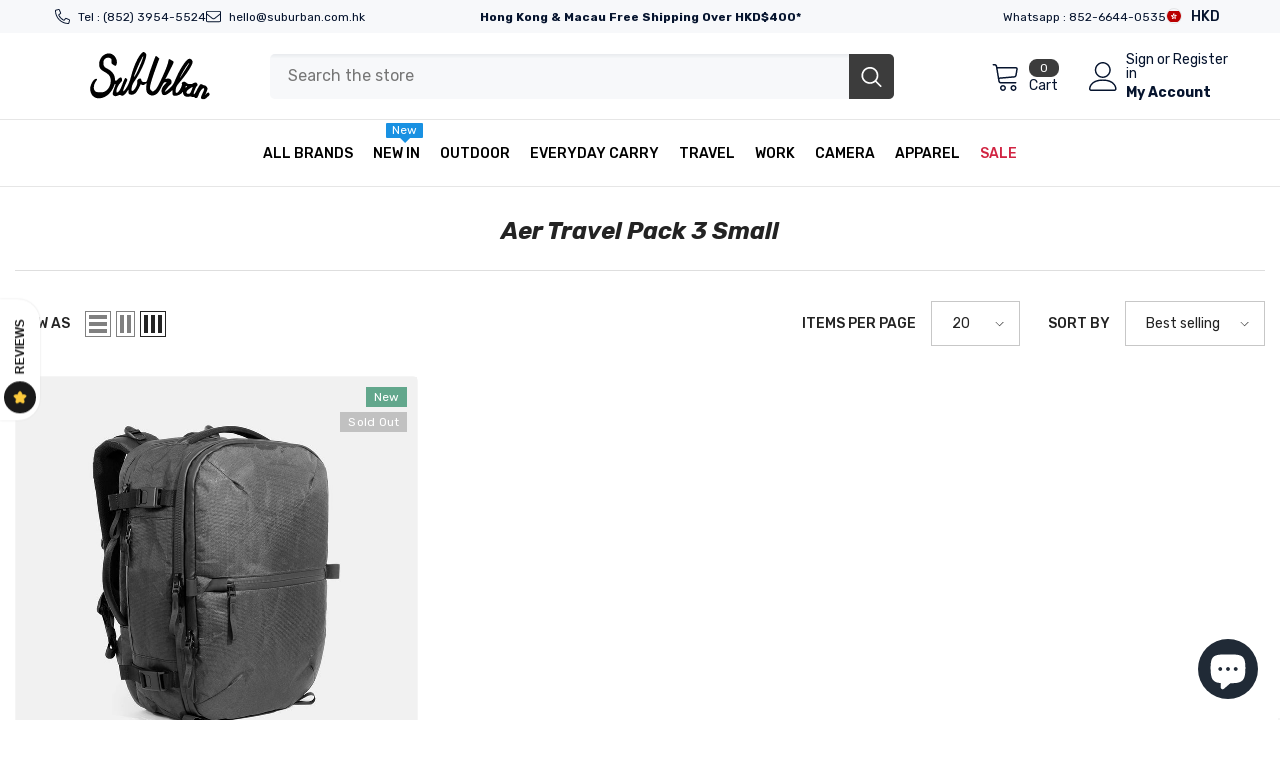

--- FILE ---
content_type: image/svg+xml
request_url: https://suburban.com.hk/cdn/shop/files/S-logo-SS_f520781f-2e73-4170-9a11-977c5214d749.svg?v=1722142533&width=300
body_size: 540
content:
<?xml version="1.0" standalone="no"?>
<!DOCTYPE svg PUBLIC "-//W3C//DTD SVG 20010904//EN"
 "http://www.w3.org/TR/2001/REC-SVG-20010904/DTD/svg10.dtd">
<svg version="1.0" xmlns="http://www.w3.org/2000/svg"
 width="250.000000pt" height="101.000000pt" viewBox="0 0 250.000000 101.000000"
 preserveAspectRatio="xMidYMid meet">

<g transform="translate(0.000000,101.000000) scale(0.100000,-0.100000)"
fill="#000000" stroke="none">
<path d="M1082 990 c-82 -77 -171 -274 -232 -518 -17 -67 -44 -140 -67 -182
-40 -75 -93 -136 -93 -108 0 21 25 90 62 171 30 65 30 68 13 87 -33 36 -35 33
-105 -153 -34 -89 -67 -137 -95 -137 -42 0 6 144 72 212 32 32 35 40 29 72 -9
47 -37 48 -79 1 -40 -45 -67 -47 -67 -4 0 89 -57 172 -150 219 -74 37 -90 60
-90 128 0 46 4 58 29 83 34 34 83 39 120 13 20 -14 23 -23 18 -61 -4 -40 -2
-46 27 -67 50 -37 65 -39 76 -10 42 108 -46 244 -157 244 -111 -1 -203 -106
-203 -233 0 -71 27 -111 105 -155 110 -61 138 -105 137 -209 -1 -76 -42 -158
-100 -198 -40 -27 -51 -30 -122 -30 -69 0 -81 3 -104 24 -44 41 -32 147 24
218 26 34 25 43 -4 43 -44 0 -107 -97 -122 -187 -8 -55 18 -141 53 -175 43
-40 73 -51 133 -51 111 0 222 80 285 206 19 38 35 76 35 83 0 8 6 14 14 14 11
0 7 -18 -15 -77 -43 -115 -46 -147 -18 -167 30 -20 52 -20 96 1 28 13 39 14
54 5 10 -7 25 -12 33 -12 22 0 67 40 97 88 l28 44 3 -48 c3 -47 4 -49 40 -58
47 -12 89 5 122 49 28 36 86 147 86 163 0 7 9 6 26 -3 30 -15 49 -11 81 17
l21 20 -5 -79 c-7 -104 11 -147 74 -175 36 -16 49 -17 82 -8 62 16 95 52 152
163 28 56 57 105 63 109 6 4 22 8 36 8 23 0 22 -2 -17 -42 -52 -54 -73 -97
-73 -145 1 -112 72 -120 185 -21 l45 40 0 -55 c0 -61 6 -67 69 -67 38 0 131
49 131 70 0 5 5 10 10 10 6 0 10 -13 10 -28 0 -52 72 -91 130 -70 23 7 34 7
45 -2 8 -7 26 -10 40 -6 18 5 25 2 25 -9 0 -18 43 -20 57 -3 5 7 20 40 32 74
24 64 69 124 95 124 24 0 20 -24 -19 -107 -42 -91 -43 -110 -9 -124 37 -13 60
-4 115 48 43 40 47 47 37 69 -15 31 -33 30 -63 -4 l-24 -27 24 60 c14 33 25
67 25 76 0 25 -39 69 -61 69 -11 0 -31 7 -44 16 -13 9 -32 13 -42 10 -11 -3
-39 -49 -68 -108 -48 -97 -75 -131 -75 -92 0 31 53 156 71 167 13 8 14 15 5
39 -8 22 -17 28 -40 28 -16 0 -37 -7 -47 -16 -11 -10 -36 -16 -64 -16 -37 0
-53 6 -74 26 -29 28 -51 32 -82 15 -16 -8 -19 -17 -14 -39 7 -32 -26 -105 -70
-159 -49 -58 -74 -29 -55 62 9 43 24 69 81 138 162 196 274 377 267 434 -2 16
-14 37 -30 48 -23 17 -30 18 -57 7 -64 -26 -194 -238 -281 -458 -25 -64 -45
-95 -89 -140 -59 -61 -121 -109 -121 -94 0 17 60 99 100 134 42 38 49 64 31
111 -11 29 -58 41 -97 27 -14 -6 -24 -7 -22 -3 2 5 43 86 91 181 72 143 86
176 76 189 -11 13 -81 53 -93 53 -2 0 -10 -26 -16 -57 -16 -77 -62 -194 -155
-396 -60 -128 -87 -175 -116 -202 -22 -19 -44 -35 -49 -35 -6 0 -23 12 -37 26
-23 23 -25 31 -20 85 4 52 71 262 163 512 l29 78 -34 30 c-18 17 -37 27 -42
22 -11 -11 -115 -305 -153 -433 -17 -58 -35 -108 -41 -112 -15 -11 -63 -10
-86 2 -11 6 -19 21 -19 35 0 35 -35 43 -67 14 -20 -19 -23 -30 -18 -57 7 -39
-29 -127 -69 -167 -46 -46 -61 -25 -45 62 8 42 24 77 59 128 135 197 265 505
240 570 -8 22 -38 45 -57 45 -5 0 -19 -9 -31 -20z m3 -157 c-69 -185 -138
-332 -165 -348 -12 -7 5 39 70 195 58 139 109 240 120 240 5 0 -7 -39 -25 -87z
m974 -75 c-21 -41 -181 -298 -185 -298 -10 0 91 184 137 250 49 70 70 90 48
48z m-39 -477 c0 -5 -7 -14 -15 -21 -12 -10 -15 -10 -15 2 0 8 3 18 7 21 9 10
23 9 23 -2z m106 -58 c-34 -96 -53 -115 -100 -97 -23 9 -20 47 7 71 29 28 99
74 104 70 2 -2 -3 -22 -11 -44z"/>
</g>
</svg>


--- FILE ---
content_type: text/javascript
request_url: https://limits.minmaxify.com/simplybagz.myshopify.com?v=137b&r=20250918074804
body_size: 10257
content:
!function(t){if(!t.minMaxify&&-1==location.href.indexOf("checkout.shopify")){var e=t.minMaxifyContext||{},a=t.minMaxify={shop:"simplybagz.myshopify.com",cart:null,cartLoadTryCount:0,customer:e.customer,feedback:function(t){if(0!=i.search(/\/(account|password|checkouts|cache|pages|\d+\/)/)){var e=new XMLHttpRequest;e.open("POST","https://app.minmaxify.com/report"),e.send(location.protocol+"//"+a.shop+i+"\n"+t)}},guarded:function(t,e){return function(){try{var i=e&&e.apply(this,arguments),n=t.apply(this,arguments);return e?n||i:n}catch(t){console.error(t);var r=t.toString();-1==r.indexOf("Maximum call stack")&&a.feedback("ex\n"+(t.stack||"")+"\n"+r)}}}},i=t.location.pathname;a.guarded((function(){var e,n,r,o,c,s=t.jQuery,m=t.document,u={btnCheckout:"[name=checkout],[href='/checkout'],[type=submit][value=Checkout],[onclick='window.location\\=\\'\\/checkout\\''],form[action='/checkout'] [type=submit],.checkout_button,form[action='/cart'] [type=submit].button-cart-custom,.btn-checkout,.checkout-btn,.button-checkout,.rebuy-cart__checkout-button,.gokwik-checkout,.tdf_btn_ck",lblCheckout:"[name=checkout]",btnCartQtyAdjust:".cart-item-decrease,.cart-item-increase,.js--qty-adjuster,.js-qty__adjust,.minmaxify-quantity-button,.numberUpDown > *,.cart-item button.adjust,.cart-wrapper .quantity-selector__button,.cart .product-qty > .items,.cart__row [type=button],.cart-item-quantity button.adjust,.cart_items .js-change-quantity,.ajaxcart__qty-adjust,.cart-table-quantity button",divCheckout:".additional-checkout-buttons,.dynamic-checkout__content,.cart__additional_checkout,.additional_checkout_buttons,.paypal-button-context-iframe,.additional-checkout-button--apple-pay,.additional-checkout-button--google-pay",divDynaCheckout:"div.shopify-payment-button,.shopify-payment-button > div,#gokwik-buy-now",fldMin:"",fldQty:"input[name=quantity]",fldCartQty:"input[name^='updates['],.cart__qty-input,[data-cart-item-quantity]",btnCartDrawer:"a[href='/cart'],.js-drawer-open-right",btnUpdate:"[type=submit][name=update],.cart .btn-update"},d=0,l={name:""},h=2e4,p={NOT_VALID_MSG:"Order not valid",CART_UPDATE_MSG:"Cart needs to be updated",CART_AUTO_UPDATE:"Quantities have been changed, press OK to validate the cart.",CART_UPDATE_MSG2:'Cart contents have changed, you must click "Update cart" before proceeding.',VERIFYING_MSG:"Verifying",VERIFYING_EXPANDED:"Please wait while we verify your cart.",PREVENT_CART_UPD_MSG:"\n\n"},f="/";function y(){return(new Date).getTime()}Object.assign;function g(t,e){try{setTimeout(t,e||0)}catch(a){e||t()}}function x(t){return t?"string"==typeof t?m.querySelectorAll(t):t.nodeType?[t]:t:[]}function b(t,e){var a,i=x(t);if(i&&e)for(a=0;a<i.length;++a)e(i[a]);return i}function v(t,e){var a=t&&m.querySelector(t);if(a)return e?"string"==typeof e?a[e]:e(a):a}function _(t,e){if(s)return s(t).trigger(e);b(t,(function(t){t[e]()}))}function k(t,e,a){try{if(s)return s(t).on(e,a)}catch(t){}b(t,(function(t){t.addEventListener(e,a)}))}function M(t,e){try{var a=m.createElement("template");a.innerHTML=t;var i=a.content.childNodes;if(i){if(!e)return i[0];for(;i.length;)e.appendChild(i[0]);return 1}}catch(t){console.error(t)}}function C(t){var e=t.target;try{return(e.closest||e.matches).bind(e)}catch(t){}}function w(){}a.showMessage=function(t){if(G())return(a.closePopup||w)(),!0;var e=P.messages||P.getMessages();if(++d,t&&(a.prevented=y()),!a.showPopup||!a.showPopup(e[0],e.slice(1))){for(var i="",n=0;n<e.length;++n)i+=e[n]+"\n";alert(i),r&&_(u.btnUpdate,"click")}return t&&(t.stopImmediatePropagation&&t.stopImmediatePropagation(),t.stopPropagation&&t.stopPropagation(),t.preventDefault&&t.preventDefault()),!1};var A="top: 0; left: 0; width: 100%; height: 100%; position: fixed;",S=".minmaxify-p-bg {"+A+" z-index: 2147483641; overflow: hidden; background: #0B0B0BCC; opacity: 0.2;} .minmaxify-p-bg.minmaxify-a {transition: opacity 0.15s ease-out; opacity: 1; display: block;} .minmaxify-p-wrap {"+A+' display: table; z-index: 2147483642; outline: none !important; pointer-events: none;} .minmaxify-p-wrap > div {display: table-cell; vertical-align: middle;} .minmaxify-dlg {padding:0px; margin:auto; border: 0px;} .minmaxify-dlg::backdrop {background:#0B0B0BBB;} .minmaxify-p {opacity: .5; color: black; background-color: white; padding: 18px; max-width: 500px; margin: 18px auto; width: calc(100% - 36px); pointer-events: auto; border: solid white 1px; overflow: auto; max-height: 95vh;} dialog > .minmaxify-p {margin:auto; width:100%;} .minmaxify-p.minmaxify-a {opacity: 1; transition: all 0.25s ease-in; border-width: 0px;} .minmaxify-ok {display: inline-block; padding: 8px 20px; margin: 0; line-height: 1.42; text-decoration: none; text-align: center; vertical-align: middle; white-space: nowrap; border: 1px solid transparent; border-radius: 2px; font-family: "Montserrat","Helvetica Neue",sans-serif; font-weight: 400;font-size: 14px;text-transform: uppercase;transition:background-color 0.2s ease-out;background-color: #528ec1; color: white; min-width: unset;} .minmaxify-ok:after {content: "OK";} .minmaxify-close {font-style: normal; font-size: 28px; font-family: monospace; overflow: visible; background: transparent; border: 0; appearance: none; display: block; outline: none; padding: 0px; box-shadow: none; margin: -10px -5px 0 0; opacity: .65;} .minmaxify-p button {user-select: none; cursor: pointer; float:right; width: unset;} .minmaxify-close:hover, .minmaxify-close:focus {opacity: 1;} .minmaxify-p ul {padding-left: 2rem; margin-bottom: 2rem;}';function T(t){if(p.locales){var e=(p.locales[a.locale]||{})[t];if(void 0!==e)return e}return p[t]}var L,O={messages:[T("VERIFYING_EXPANDED")],equalTo:function(t){return this===t}},P=O;function I(t){return e?e.getItemLimits(a,t):{}}function E(){return e}function G(){return P.isOk&&!r&&E()||"force"==P.isOk||n}function N(){location.pathname!=i&&(i=location.pathname);try{if(E()&&!n){!function(){var t=a.cart&&a.cart.items;if(!t)return;b(u.fldCartQty,(function(e){for(var a=0;a<t.length;++a){var i=t[a],n=e.dataset;if(i.key==n.lineId||e.id&&-1!=e.id.search(new RegExp("updates(_large)?_"+i.id,"i"))||(n.cartLine||n.index)==a+1){var r=I(i);r.min>1&&!r.combine&&(e.min=r.min),r.max&&(e.max=r.max),r.multiple&&!r.combine&&(e.step=r.multiple);break}}}))}(),b(u.divDynaCheckout,(function(t){t.style.display="none"}));var e=function(e){var a,n;if(!a){if(!n)try{n=decodeURIComponent(i||location.href||"")}catch(t){n=""}if(!((n=n.split("/")).length>2&&"products"==n[n.length-2]))return;a=n[n.length-1]}var r=(t.ShopifyAnalytics||{}).meta||{},o={handle:a,sku:""},c=r.product,s=r.selectedVariantId;if(!c){var m=v("#ProductJson-product-template");if(m)try{c=m._product||JSON.parse(m.dataset.product||m.textContent)}catch(t){}}if(c){o.product_description=c.description,o.product_type=c.type,o.vendor=c.vendor,o.price=c.price,o.product_title=c.title,o.product_id=c.id;var u=c.variants||[],d=u.length;if(s||1==d)for(var l=0;l<d;++l){var h=u[l];if(1==d||h.id==s){o.variant_title=h.public_title,o.sku=h.sku,o.grams=h.weight,o.price=h.price||c.price,o.variant_id=h.id,o.name=h.name,o.product_title||(o.product_title=h.name);break}}}return o}();if(e){var r=v(u.fldQty);!function(e,a){function i(t,e){if(arguments.length<2)return a.getAttribute(t);null==e?a.removeAttribute(t):a.setAttribute(t,e)}var n=e.max||void 0,r=e.multiple,o=e.min;if((t.minmaxifyDisplayProductLimit||w)(e),a){var c=i("mm-max"),s=i("mm-step"),m=i("mm-min"),u=parseInt(a.max),d=parseInt(a.step),l=parseInt(a.min);stockMax=parseInt(i("mm-stock-max")),val=parseInt(a.value),(o!=m||o>l)&&((m?val==m||val==l:!val||val<o)&&(a.value=o),!e.combine&&o>1?i("min",o):m&&i("min",1),i("mm-min",o)),isNaN(stockMax)&&!c&&(stockMax=parseInt(i("data-max-quantity")||i("max")),i("mm-stock-max",stockMax)),!isNaN(stockMax)&&n&&n>stockMax&&(n=stockMax),(n!=c||isNaN(u)||u>n)&&(n?i("max",n):c&&i("max",null),i("mm-max",n)),(r!=s||r>1&&d!=r)&&(e.combine?s&&i("step",null):i("step",r),i("mm-step",r))}}(I(e),r)}}}catch(t){console.error(t)}return q(),D(),!0}function q(t,e,a){b(u.lblCheckout,(function(i){var n=null===t?i.minMaxifySavedLabel:t;i.minMaxifySavedLabel||(i.minMaxifySavedLabel=i.value||(i.innerText||i.textContent||"").trim()),void 0!==n&&(i.value=n,i.textContent&&!i.childElementCount&&(i.textContent=n));var r=i.classList;r&&e&&r.add(e),r&&a&&r.remove(a)}))}function U(t){"start"==t?(q(T("VERIFYING_MSG"),"btn--loading"),o||(o=y(),h&&g((function(){o&&y()-o>=h&&(j()&&a.feedback("sv"),P={isOk:"force"},U("stop"))}),h))):"stop"==t?(q(P.isOk?null:T("NOT_VALID_MSG"),0,"btn--loading"),o=0,(a.popupShown||w)()&&g(a.showMessage)):"changed"==t&&q(T("CART_UPDATE_MSG")),D()}function D(){b(u.divCheckout,(function(t){var e=t.style;G()?t.mm_hidden&&(e.display=t.mm_hidden,t.mm_hidden=!1):"none"!=e.display&&(t.mm_hidden=e.display||"block",e.display="none")})),(t.minmaxifyDisplayCartLimits||w)(!n&&P,r)}function Q(t){var e=C(t);if(e){if(e(u.btnCheckout))return a.showMessage(t);e(u.btnCartQtyAdjust)&&a.onChange(t)}}function R(i){null==a.cart&&(a.cart=(t.Shopify||{}).cart||null);var n=a.cart&&a.cart.item_count&&(i||!d&&j());(N()||n||i)&&(E()&&a.cart?(P=e.validateCart(a),U("stop"),n&&(L&&!P.isOk&&!P.equalTo(L)&&m.body?a.showMessage():!d&&j()&&g(a.showMessage,100)),L=P):(P=O,U("start"),a.cart||H()))}function j(){let t=i.length-5;return t<4&&i.indexOf("/cart")==t}function B(t,e,i,n){if(e&&"function"==typeof e.search&&4==t.readyState&&"blob"!=t.responseType){var o,c;try{if(200!=t.status)"POST"==i&&-1!=e.search(/\/cart(\/update|\/change|\/clear|\.js)/)&&(422==t.status?H():r&&(r=!1,R()));else{if("GET"==i&&-1!=e.search(/\/cart($|\.js|\.json|\?view=)/)&&-1==e.search(/\d\d\d/))return;var s=(o=t.response||t.responseText||"").indexOf&&o.indexOf("{")||0;-1!=e.search(/\/cart(\/update|\/change|\/clear|\.js)/)||"/cart"==e&&0==s?(-1!=e.indexOf("callback=")&&o.substring&&(o=o.substring(s,o.length-1)),c=a.handleCartUpdate(o,-1!=e.indexOf("cart.js")?"get":"update",n)):-1!=e.indexOf("/cart/add")?c=a.handleCartUpdate(o,"add",n):"GET"!=i||j()&&"/cart"!=e||(R(),c=1)}}catch(t){if(!o||0==t.toString().indexOf("SyntaxError"))return;console.error(t),a.feedback("ex\n"+(t.stack||"")+"\n"+t.toString()+"\n"+e)}c&&V()}}function V(){for(var t=500;t<=2e3;t+=500)g(N,t)}function H(){var t=new XMLHttpRequest,e=f+"cart.js?_="+y();t.open("GET",e),t.mmUrl=null,t.onreadystatechange=function(){B(t,e)},t.send(),g((function(){null==a.cart&&a.cartLoadTryCount++<60&&H()}),5e3+500*a.cartLoadTryCount)}a.getLimitsFor=I,a.checkLimits=G,a.onChange=a.guarded((function(){U("changed"),r=!0,P=j()&&v(u.btnUpdate)?{messages:[T("CART_AUTO_UPDATE")]}:{messages:[T("CART_UPDATE_MSG2")]},D()})),t.getLimits=R,t.mmIsEnabled=G,a.handleCartUpdate=function(t,e,i){"string"==typeof t&&(t=JSON.parse(t));var n="get"==e&&JSON.stringify(t);if("get"!=e||c!=n){if("update"==e)a.cart=t;else if("add"!=e){if(i&&!t.item_count&&a.cart)return;a.cart=t}else{var o=t.items||[t];t=a.cart;for(var s=0;s<o.length;++s){var m=o[s];t&&t.items||(t=a.cart={total_price:0,total_weight:0,items:[],item_count:0}),t.total_price+=m.line_price,t.total_weight+=m.grams*m.quantity,t.item_count+=m.quantity;for(var u=0;u<t.items.length;++u){var d=t.items[u];if(d.id==m.id){t.total_price-=d.line_price,t.total_weight-=d.grams*d.quantity,t.item_count-=d.quantity,t.items[u]=m,m=0;break}}m&&t.items.unshift(m)}t.items=t.items.filter((function(t){return t.quantity>0})),n=JSON.stringify(t)}return c=n,r=!1,R(!0),1}if(!P.isOk)return N(),1};var W,X=t.XMLHttpRequest.prototype,F=X.open,K=X.send;function z(){s||(s=t.jQuery);var e=t.Shopify||{},i=e.shop||location.host;if(l=e.theme||l,n=!1,i==a.shop){var o;a.locale=e.locale,N(),function(t,e,i,n){b(t,(function(t){if(!t["mmBound_"+e]){t["mmBound_"+e]=!0;var r=t["on"+e];r&&n?t["on"+e]=a.guarded((function(t){!1!==i()?r.apply(this,arguments):t.preventDefault()})):k(t,e,a.guarded(i))}}))}(u.btnCartDrawer,"click",V),a.showPopup||M('<style type="text/css" minmaxify>'+S+"</style>",m.head)&&(a.showPopup=function(t,e){for(var i='<button title="Close (Esc)" type="button" class="minmaxify-close" aria-label="Close">&times;</button>'+t.replace(new RegExp("\n","g"),"<br/>")+"<ul>",n=0;n<e.length;++n){var r=e[n];r&&(i+="<li>"+r+"</li>")}i+='</ul><div><button class="minmaxify-ok"></button><div style="display:table;clear:both;"></div></div>';var c=v("div.minmaxify-p");if(c)c.innerHTML=i,o&&!o.open&&o.showModal();else{var s=m.body;(o=m.createElement("dialog")).showModal?(o.className="minmaxify-dlg",o.innerHTML="<div class='minmaxify-p minmaxify-a'>"+i+"</div>",s.appendChild(o),o.showModal(),k(o,"click",(function(t){var e=C(t);e&&!e(".minmaxify-p")&&a.closePopup()}))):(o=0,s.insertBefore(M("<div class='minmaxify-p-bg'></div>"),s.firstChild),s.insertBefore(M("<div class='minmaxify-p-wrap'><div><div role='dialog' aria-modal='true' aria-live='assertive' tabindex='1' class='minmaxify-p'>"+i+"</div></div></div>"),s.firstChild),g(b.bind(a,".minmaxify-p-bg, .minmaxify-p",(function(t){t.classList.add("minmaxify-a")}))))}return k(".minmaxify-ok","click",(function(){a.closePopup(1)})),k(".minmaxify-close, .minmaxify-p-bg","click",(function(){a.closePopup()})),1},a.closePopup=function(t){o?o.close():b(".minmaxify-p-wrap, .minmaxify-p-bg",(function(t){t.parentNode.removeChild(t)})),r&&t&&_(u.btnUpdate,"click")},a.popupShown=function(){return o?o.open:x("div.minmaxify-p").length},m.addEventListener("keyup",(function(t){27===t.keyCode&&a.closePopup()}))),Y();var c=document.getElementsByTagName("script");for(let t=0;t<c.length;++t){var d=c[t];d.src&&-1!=d.src.indexOf("trekkie.storefront")&&!d.minMaxify&&(d.minMaxify=1,d.addEventListener("load",Y))}}else n=!0}function Y(){var e=t.trekkie||(t.ShopifyAnalytics||{}).lib||{},i=e.track;i&&!i.minMaxify&&(e.track=function(t){return"Viewed Product Variant"==t&&g(N),i.apply(this,arguments)},e.track.minMaxify=1,e.ready&&(e.ready=a.guarded(R,e.ready)));var n=t.subscribe;"function"!=typeof n||n.mm_quTracked||(n.mm_quTracked=1,n("quantity-update",a.guarded(N)))}a.initCartValidator=a.guarded((function(t){e||(e=t,n||R(!0))})),X.open=function(t,e,a,i,n){return this.mmMethod=t,this.mmUrl=e,F.apply(this,arguments)},X.send=function(t){var e=this;return e.addEventListener?e.addEventListener("readystatechange",(function(t){B(e,e.mmUrl,e.mmMethod)})):e.onreadystatechange=a.guarded((function(){B(e,e.mmUrl)}),e.onreadystatechange),K.apply(e,arguments)},(W=t.fetch)&&!W.minMaxify&&(t.fetch=function(t,e){var i,n=(e||t||{}).method||"GET";return i=W.apply(this,arguments),-1!=(t=((t||{}).url||t||"").toString()).search(/\/cart(\/|\.js)/)&&(i=i.then((function(e){try{var i=a.guarded((function(a){e.readyState=4,e.responseText=a,B(e,t,n,!0)}));e.ok?e.clone().text().then(i):i()}catch(t){}return e}))),i},t.fetch.minMaxify=1),t.addEventListener("mousedown",a.guarded(Q),!0);try{t.addEventListener("touchstart",a.guarded(Q),{capture:!0,passive:!1})}catch(t){}t.addEventListener("click",a.guarded(Q),!0),t.addEventListener("keydown",(function(t){var e=t.key,i=C(t);i&&i(u.fldCartQty)&&(e>=0&&e<=9||-1!=["Delete","Backspace"].indexOf(e))&&a.onChange(t)})),t.addEventListener("change",a.guarded((function(t){var e=C(t);e&&e(u.fldCartQty)&&a.onChange(t)}))),m.addEventListener("DOMContentLoaded",a.guarded((function(){z(),n||(j()&&g(R),(t.booster||t.BoosterApps)&&s&&s.fn.ajaxSuccess&&s(m).ajaxSuccess((function(t,e,a){a&&B(e,a.url,a.type)})))}))),z()}))()}}(window),function(){function t(t,e,a,i){this.cart=e||{},this.opt=t,this.customer=a,this.messages=[],this.locale=i&&i.toLowerCase()}t.prototype={recalculate:function(t){this.isOk=!0,this.messages=!t&&[],this.isApplicable()&&(this._calcWeights(),this.addMsg("INTRO_MSG"),this._doSubtotal(),this._doItems(),this._doQtyTotals(),this._doWeight())},getMessages:function(){return this.messages||this.recalculate(),this.messages},isApplicable:function(){var t=this.cart._subtotal=Number(this.cart.total_price||0)/100,e=this.opt.overridesubtotal;if(!(e>0&&t>e)){for(var a=0,i=this.cart.items||[],n=0;n<i.length;n++)a+=Number(i[n].quantity);return this.cart._totalQuantity=a,1}},addMsg:function(t,e){if(!this.messages)return;const a=this.opt.messages;var i=a[t];if(a.locales&&this.locale){var n=(a.locales[this.locale]||{})[t];void 0!==n&&(i=n)}i&&(i=this._fmtMsg(unescape(i),e)),this.messages.push(i)},equalTo:function(t){if(this.isOk!==t.isOk)return!1;var e=this.getMessages(),a=t.messages||t.getMessages&&t.getMessages()||[];if(e.length!=a.length)return!1;for(var i=0;i<e.length;++i)if(e[i]!==a[i])return!1;return!0},_calcWeights:function(){this.weightUnit=this.opt.weightUnit||"g";var t=e[this.weightUnit]||1,a=this.cart.items;if(a)for(var i=0;i<a.length;i++){var n=a[i];n._weight=Math.round(Number(n.grams||0)*t*n.quantity*100)/100}this.cart._totalWeight=Math.round(Number(this.cart.total_weight||0)*t*100)/100},_doSubtotal:function(){var t=this.cart._subtotal,e=this.opt.minorder,a=this.opt.maxorder;t<e&&(this.addMsg("MIN_SUBTOTAL_MSG"),this.isOk=!1),a>0&&t>a&&(this.addMsg("MAX_SUBTOTAL_MSG"),this.isOk=!1)},_doWeight:function(){var t=this.cart._totalWeight,e=this.opt.weightmin,a=this.opt.weightmax;t<e&&(this.addMsg("MIN_WEIGHT_MSG"),this.isOk=!1),a>0&&t>a&&(this.addMsg("MAX_WEIGHT_MSG"),this.isOk=!1)},checkGenericLimit:function(t,e,a){if(!(t.quantity<e.min&&(this.addGenericError("MIN",t,e,a),a)||e.max&&t.quantity>e.max&&(this.addGenericError("MAX",t,e,a),a)||e.multiple>1&&t.quantity%e.multiple>0&&(this.addGenericError("MULT",t,e,a),a))){var i=t.line_price/100;void 0!==e.minAmt&&i<e.minAmt&&(this.addGenericError("MIN_SUBTOTAL",t,e,a),a)||e.maxAmt&&i>e.maxAmt&&this.addGenericError("MAX_SUBTOTAL",t,e,a)}},addGenericError:function(t,e,a,i){var n={item:e};i?(t="PROD_"+t+"_MSG",n.itemLimit=a,n.refItem=i):(t="GROUP_"+t+"_MSG",n.groupLimit=a),this.addMsg(t,n),this.isOk=!1},_buildLimitMaps:function(){var t=this.opt,e=t.items||[];t.bySKU={},t.byId={},t.byHandle={};for(var a=0;a<e.length;++a){var i=e[a];i.sku?t.bySKU[i.sku]=i:(i.h&&(t.byHandle[i.h]=i),i.id&&(t.byId[i.id]=i))}},_doItems:function(){var t,e=this.cart.items||[],a={},i={},n=this.opt;n.byHandle||this._buildLimitMaps(),(n.itemmin||n.itemmax||n.itemmult)&&(t={min:n.itemmin,max:n.itemmax,multiple:n.itemmult});for(var r=0;r<e.length;r++){var o=e[r],c=this.getCartItemKey(o),s=a[c],m=i[o.handle];s?(s.quantity+=o.quantity,s.line_price+=o.line_price,s._weight+=o._weight):s=a[c]={ref:o,quantity:o.quantity,line_price:o.line_price,grams:o.grams,_weight:o._weight,limit:this._getIndividualItemLimit(o)},m?(m.quantity+=o.quantity,m.line_price+=o.line_price,m._weight+=o._weight):m=i[o.handle]={ref:o,quantity:o.quantity,line_price:o.line_price,grams:o.grams,_weight:o._weight},m.limit&&m.limit.combine||(m.limit=s.limit)}for(var u in a){if(o=a[u])((d=o.limit||o.limitRule)?!d.combine:t)&&this.checkGenericLimit(o,d||t,o.ref)}for(var u in i){var d;if(o=i[u])(d=o.limit||o.limitRule)&&d.combine&&this.checkGenericLimit(o,d,o.ref)}},getCartItemKey:function(t){var e=t.handle;return e+=t.sku||t.variant_id},getCartItemIds:function(t){var e={handle:t.handle||"",product_id:t.product_id,sku:t.sku},a=e.handle.indexOf(" ");return a>0&&(e.sku=e.handle.substring(a+1),e.handle=e.handle.substring(0,a)),e},_getIndividualItemLimit:function(t){var e=this.opt,a=this.getCartItemIds(t);return e.bySKU[a.sku]||e.byId[a.product_id]||e.byHandle[a.handle]},getItemLimit:function(t){var e=this.opt;if(!e)return{};void 0===e.byHandle&&this._buildLimitMaps();var a=this._getIndividualItemLimit(t);return a||(a={min:e.itemmin,max:e.itemmax,multiple:e.itemmult}),a},calcItemLimit:function(t){var e=this.getItemLimit(t);(e={max:e.max||0,multiple:e.multiple||1,min:e.min,combine:e.combine}).min||(e.min=e.multiple);var a=this.opt.maxtotalitems||0;return(!e.max||a&&a<e.max)&&(e.max=a),e},_doQtyTotals:function(){var t=this.opt.maxtotalitems,e=this.opt.mintotalitems,a=this.opt.multtotalitems,i=this.cart._totalQuantity;0!=t&&i>t&&(this.addMsg("TOTAL_ITEMS_MAX_MSG"),this.isOk=!1),i<e&&(this.addMsg("TOTAL_ITEMS_MIN_MSG"),this.isOk=!1),a>1&&i%a>0&&(this.addMsg("TOTAL_ITEMS_MULT_MSG"),this.isOk=!1)},_fmtMsg:function(t,e){var a,i,n,r=this;return t.replace(/\{\{\s*(.*?)\s*\}\}/g,(function(t,o){try{a||(a=r._getContextMsgVariables(e)||{});var c=a[o];return void 0!==c?c:i||(i=a,r._setGeneralMsgVariables(i),void 0===(c=i[o]))?(n||(n=r._makeEvalFunc(a)),n(o)):c}catch(t){return'"'+t.message+'"'}}))},formatMoney:function(t){var e=this.opt.moneyFormat;if(void 0!==e){try{t=t.toLocaleString()}catch(t){}e&&(t=e.replace(/{{\s*amount[a-z_]*\s*}}/,t))}return t},_getContextMsgVariables(t){if(t){var e,a;if(t.itemLimit){var i=t.item,n=t.refItem||i,r=t.itemLimit;e={item:n,ProductQuantity:i.quantity,ProductName:r.combine&&unescape(n.product_title||r.name)||n.title,GroupTitle:r.title,ProductMinQuantity:r.min,ProductMaxQuantity:r.max,ProductQuantityMultiple:r.multiple},a=[["ProductAmount",Number(i.line_price)/100],["ProductMinAmount",r.minAmt],["ProductMaxAmount",r.maxAmt]]}if(t.groupLimit){i=t.item,n=t.refItem||i,r=t.groupLimit;e={item:n,GroupQuantity:i.quantity,GroupTitle:r.title,GroupMinQuantity:r.min,GroupMaxQuantity:r.max,GroupQuantityMultiple:r.multiple},a=[["GroupAmount",Number(i.line_price)/100],["GroupMinAmount",r.minAmt],["GroupMaxAmount",r.maxAmt]]}if(e){for(var o=0;o<a.length;o++){const t=a[o];isNaN(t[1])||Object.defineProperty(e,t[0],{get:this.formatMoney.bind(this,t[1])})}return e}}},_setGeneralMsgVariables:function(t){var e=this.cart,a=this.opt;t.CartWeight=e._totalWeight,t.CartMinWeight=a.weightmin,t.CartMaxWeight=a.weightmax,t.WeightUnit=this.weightUnit,t.CartQuantity=e._totalQuantity,t.CartMinQuantity=a.mintotalitems,t.CartMaxQuantity=a.maxtotalitems,t.CartQuantityMultiple=a.multtotalitems;for(var i=[["CartAmount",e._subtotal],["CartMinAmount",a.minorder],["CartMaxAmount",a.maxorder]],n=0;n<i.length;n++){const e=i[n];isNaN(e[1])||Object.defineProperty(t,e[0],{get:this.formatMoney.bind(this,e[1])})}},_makeEvalFunc:function(t){return new Function("_expr","with(this) return eval(_expr)").bind(t)}};var e={g:1,kg:.001,lb:.00220462,oz:.03527396},a={messages:{INTRO_MSG:"Cannot place order, conditions not met: \n\n",PROD_MIN_MSG:"{{ProductName}}: Must have at least {{ProductMinQuantity}} of this item.",PROD_MAX_MSG:"{{ProductName}}: You may only purchase  {{ProductMaxQuantity}} unit of {{ProductName}} because it is a limited edition. And it is our duty to make sure that everyone gets a fair shot purchasing one. Thank you very much for your kind understanding.",PROD_MULT_MSG:"{{ProductName}}: Quantity must be a multiple of {{ProductQuantityMultiple}}."},items:[{combine:1,h:"aer-aer-x-carryology-tokai-sling",max:1,name:"Aer%20x%20Carryology%20Tokai%20Sling"},{id:8326530728187,h:"dan-matsuda-patch-article-230-gitd-embroidered",name:"Article 230 - 2nd edition",max:1,combine:1},{id:8980679000315,h:"dan-matsuda-article-230-3rd-edition",name:"Article 230 - 3rd edition",max:1,combine:1},{id:8980679065851,h:"dan-matsuda-article-230-4th-edition",name:"Article 230 - 4th edition",max:1,combine:1},{id:8326530760955,h:"dan-matsuda-patch-article-240-musubi-tufted",name:"Article 240",max:1,combine:1},{id:8326530826491,h:"dan-matsuda-patch-article-241-spam-musubi-tufted",name:"Article 241",max:1,combine:1},{id:8326845137147,h:"dan-matsuda-backpack-20l",name:"Article 243",max:1,combine:1},{id:8326606586107,h:"dan-matsuda-article-250",name:"Article 250",max:1,combine:1},{id:8238261469435,h:"dan-matsuda-patch-article-269-gundam-embroidered",name:"Article 269",max:1,combine:1},{id:8326530892027,h:"dan-matsuda-patch-article-270-gundam-pvc",name:"Article 270",max:1,combine:1},{id:8326606618875,h:"dan-matsuda-article-271",name:"ARTICLE 271",max:1,combine:1},{id:8326530924795,h:"dan-matsuda-patch-article-288-rice-cooker-pvc",name:"Article 288",max:1,combine:1},{id:8326606684411,h:"dan-matsuda-article-296",name:"Article 296",max:1,combine:1},{id:8326530957563,h:"dan-matsuda-patch-article-299-jan-ken-po-pvc",name:"Article 299",max:1,combine:1},{id:8326530990331,h:"dan-matsuda-patch-article-300-ghost-pvc",name:"Article 300",max:1,combine:1},{id:8980678541563,h:"dan-matsuda-article-338",name:"Article 338",max:1,combine:1},{id:8980678574331,h:"dan-matsuda-article-345",name:"Article 345",max:3,combine:1},{id:8980679131387,h:"dan-matsuda-article-359",name:"Article 359",max:1,combine:1},{id:7659887231227,h:"bellroy-x-carryology-chimera-backpack",name:"Bellroy x Carryology Chimera Backpack",max:1,combine:1},{id:7660004212987,h:"bellroy-x-carryology-chimera-slim-sleeve-wallet",name:"Bellroy X Carryology Chimera Slim Sleeve Wallet",max:1,combine:1},{id:8980678902011,h:"dan-matsuda-bread",name:"Bread",max:1,combine:1},{id:7681494352123,h:"carryology-community-challenge-coin",name:"Carryology Community Challenge Coin",max:2},{id:6731854610588,h:"carryology-morale-patch-p05-firefly-m81-us-woodland",name:"Carryology Morale Patch - P05 Firefly M81 US Woodland",max:20,combine:1},{id:8990584570107,h:"p232425",name:"Carryology Morale Patch Set P23mini, P24mini, P25mini",combine:1,max:3},{id:8532317733115,h:"carryology-x-bellroy-the-chimera-rises",name:"Carryology x Bellroy Chimera Sling",combine:1,max:1},{combine:1,h:"mystery-ranch-carryology-assault",max:1,name:"Carryology%20Assault"},{id:8980678803707,h:"dan-matsuda-circus-cookies",name:"Circus Cookies",max:1,combine:1},{id:8326530171131,h:"dan-matsuda-patch-article-049-gundam-std",name:"Dan Matsuda Patch - Article 049 - Gundam-STD",max:1,combine:1},{id:8326530203899,h:"dan-matsuda-patch-article-051-gundam-mcb",name:"Dan Matsuda Patch - Article 051 - Gundam-MCB",max:1,combine:1},{id:8326531023099,h:"dan-matsuda-patch-article-its-embroidered",name:"Dan Matsuda Patch - Article ITS - Embroidered",max:1,combine:1},{id:8980678869243,h:"dan-matsuda-dino-bites",name:"Dino Bites",max:1,combine:1},{id:8980678705403,h:"dan-matsuda-goldfish",name:"Goldfish",max:1,combine:1},{id:8326942884091,h:"dan-matsuda-hanafuda-patch",name:"Hanafuda Patch",max:1},{id:8781944226043,h:"gear-aid-x-carryology-heroclip-auxikko",name:"Heroclip Auxikko",max:5},{id:7709066494203,h:"matsuda-x-carryology-unicorn-hunter",name:"Matsuda x Carryology - Unicorn Hunter",max:2},{id:9038533034235,h:"dan-matsuda-x-carryology-year-of-the-snake-morale-patch",name:"Matsuda x Carryology “YOTS” Patch Set (CAS07)",max:2,combine:1},{id:6654218043548,h:"dan-matsuda-patch-article-049-gundam-standard",name:"Patch - Article 049 - Gundam / Standard",max:1,combine:1},{id:9042921750779,h:"penguin-x-carryology-unicorn-hunter-v4-patch-set-cas08",name:"Penguin x Carryology Unicorn Hunter V4 Patch Set (CAS08)",max:3,combine:1},{id:8980678443259,h:"dan-matsuda-the-onis",name:"The Onis",max:3,combine:1},{id:9106823315707,h:"evergoods-x-carryology-mountain-panel-loader-22l-mpl22",name:"EVERGOODS X Carryology | Mountain Panel Loader 22L MPL22",max:1,combine:1},{id:9106823348475,h:"evergoods-x-carryology-civic-access-sling-2l-cas2",name:"EVERGOODS X Carryology | Civic Access Sling 2L CAS2",max:1,combine:1},{id:9106823381243,h:"evergoods-x-carryology-civic-flat-pouch",name:"EVERGOODS X Carryology | Civic Flat Pouch",max:1,combine:1}],groups:[],rules:[],moneyFormat:"HK${{amount}}",weightUnit:"kg",customerTagEnabled:!1,customerTagOp:"contains"},i={apiVer:[1,1],validateCart:function(t){var e=this.instantiate(t);return e.recalculate(),e},getItemLimits:function(t,e){var a=this.instantiate(t);return a.isApplicable()?a.calcItemLimit(e):{min:1}},instantiate:function(e){return new t(a,e.cart,e.customer,e.locale)}};minMaxify.initCartValidator(i)}();

--- FILE ---
content_type: text/javascript
request_url: https://static.growave.io/growave-build/ReviewsDrawerWidget.fae09d90.js
body_size: 12287
content:
"use strict";(gwWebpackGlobal.webpackChunkstorefront_spa=gwWebpackGlobal.webpackChunkstorefront_spa||[]).push([[4125],{68072:(e,t,r)=>{r.d(t,{A:()=>c});var n=r(98088),o=r(31209);const i=Symbol("reviewsThemeContext");function s(e){let t,r;const o=e[7].default,i=(0,n.Of3)(o,e,e[6],null);return{c(){t=(0,n.ND4)("div"),i&&i.c(),(0,n.CFu)(t,"class",e[0]),(0,n.hgi)(t,"--gw-rv-theme-primaryColor",e[1].primaryColor),(0,n.hgi)(t,"--gw-rv-theme-secondaryColor",e[1].secondaryColor),(0,n.hgi)(t,"--gw-rv-icon-starColor",e[2].starColor),(0,n.hgi)(t,"--gw-rv-widgets-buttonsColor",e[1][e[3].buttonsColor]),(0,n.hgi)(t,"--gw-rv-drawer-drawerPosition",e[4].drawerPosition),(0,n.hgi)(t,"--gw-rv-drawer-launcherBackgroundColor",e[1][e[4].launcherBackgroundColor]),(0,n.hgi)(t,"--gw-rv-drawer-launcherFontColor",e[4].launcherFontColor),(0,n.hgi)(t,"--gw-rv-drawer-launcherIconBackgroundColor",e[4].launcherIconBackgroundColor),(0,n.hgi)(t,"--gw-theme__main-color","var(--gw-rv-widgets-buttonsColor)"),(0,n.hgi)(t,"--gw-theme__text-color","var(--gw-rv-theme-secondaryColor)"),(0,n.hgi)(t,"--gw-button__main-color","var(--gw-rv-widgets-buttonsColor)")},m(e,o){(0,n.Yry)(e,t,o),i&&i.m(t,null),r=!0},p(e,[s]){i&&i.p&&(!r||64&s)&&(0,n.nkG)(i,o,e,e[6],r?(0,n.sWk)(o,e[6],s,null):(0,n.i32)(e[6]),null),(!r||1&s)&&(0,n.CFu)(t,"class",e[0])},i(e){r||((0,n.c7F)(i,e),r=!0)},o(e){(0,n.Tn8)(i,e),r=!1},d(e){e&&(0,n.YoD)(t),i&&i.d(e)}}}function a(e,t,r){let{$$slots:n={},$$scope:s}=t,{branding:a}=t,{class:l}=t;const c=a.reviewsThemeSettings,d=a.reviewsIconSettings,u=a.reviewsWidgetsSettings,w=a.reviewsDrawerSettings;return(0,o.q)(i,a),e.$$set=e=>{"branding"in e&&r(5,a=e.branding),"class"in e&&r(0,l=e.class),"$$scope"in e&&r(6,s=e.$$scope)},[l,c,d,u,w,a,s,n]}class l extends n.r7T{constructor(e){super(),(0,n.TsN)(this,e,a,s,n.jXN,{branding:5,class:0})}}const c=l},12449:(e,t,r)=>{r.d(t,{A:()=>C});var n=r(98088),o=r(21253),i=r(31538),s=r(46262),a=r(32485),l=r.n(a);function c(e){(0,n.kZQ)(e,"svelte-1dbq57s",".gw-drawer-backdrop.svelte-1dbq57s{display:table;position:fixed;z-index:1;top:0;right:0;bottom:0;left:0;width:100%;height:100%;background-color:var(--gw-drawer-sidebar-backdrop-bg);border:none}")}function d(e){let t,r,o;return{c(){t=(0,n.ND4)("button"),(0,n.CFu)(t,"aria-label","Close sidebar"),(0,n.CFu)(t,"class","gw-drawer-backdrop svelte-1dbq57s")},m(i,s){(0,n.Yry)(i,t,s),r||(o=(0,n.KTR)(t,"click",e[0]),r=!0)},p:n.lQ1,i:n.lQ1,o:n.lQ1,d(e){e&&(0,n.YoD)(t),r=!1,o()}}}function u(e){return[function(t){n.Tq.call(this,e,t)}]}class w extends n.r7T{constructor(e){super(),(0,n.TsN)(this,e,u,d,n.jXN,{},c)}}const g=w;function p(e){(0,n.kZQ)(e,"svelte-1shhmez",".gw-drawer.svelte-1shhmez{position:fixed;top:0;height:100%}.gw-drawer--open.svelte-1shhmez{z-index:var(--gw-z-index-drawer)}.gw-drawer--RC.svelte-1shhmez{right:0}.gw-drawer--LC.svelte-1shhmez{left:0}.gw-drawer__sidebar.svelte-1shhmez{position:fixed;z-index:2;top:0;width:var(--gw-drawer-sidebar-width);height:100%;backface-visibility:hidden;transition:transform var(--gw-default-transition);background-color:var(--gw-drawer-sidebar-bg)}.gw-drawer__sidebar--LC.svelte-1shhmez{left:0;transform:translateX(-100%) translateZ(0)}.gw-drawer__sidebar--RC.svelte-1shhmez{right:0;transform:translateX(100%) translateZ(0)}.gw-drawer__sidebar.gw-drawer__sidebar--opened.svelte-1shhmez{transform:translateX(0) translateZ(0)}.gw-drawer__sidebar.gw-drawer__sidebar--draggable.svelte-1shhmez{transition:transform 0;cursor:grab}")}const m=e=>({}),f=e=>({});function v(e){let t,r;return t=new g({}),t.$on("click",e[5]),{c(){(0,n.N0i)(t.$$.fragment)},m(e,o){(0,n.wSR)(t,e,o),r=!0},p:n.lQ1,i(e){r||((0,n.c7F)(t.$$.fragment,e),r=!0)},o(e){(0,n.Tn8)(t.$$.fragment,e),r=!1},d(e){(0,n.Hbl)(t,e)}}}function h(e){let t,r,a,c,d,u,w,g,p,h,b=e[2]&&v(e);const $=e[11].default,C=(0,n.Of3)($,e,e[10],null),S=e[11].sidebar,R=(0,n.Of3)(S,e,e[10],f);return{c(){t=(0,n.ND4)("div"),b&&b.c(),r=(0,n.xem)(),C&&C.c(),a=(0,n.xem)(),c=(0,n.ND4)("div"),R&&R.c(),(0,n.CFu)(c,"class",d=(0,n.oEI)(`gw-drawer__sidebar gw-drawer__sidebar--${e[1]}`)+" svelte-1shhmez"),(0,n.goL)(c,"gw-drawer__sidebar--draggable",e[3]),(0,n.goL)(c,"gw-drawer__sidebar--opened",e[2]),(0,n.CFu)(t,"class",w=(0,n.oEI)(l()("gw-drawer",e[0],`gw-drawer--${e[1]}`,{"gw-drawer--open":e[2]}))+" svelte-1shhmez")},m(l,d){(0,n.Yry)(l,t,d),b&&b.m(t,null),(0,n.BCw)(t,r),C&&C.m(t,null),(0,n.BCw)(t,a),(0,n.BCw)(t,c),R&&R.m(c,null),g=!0,p||(h=(0,n.hGc)(u=i.F.call(null,c,{direction:e[1]===o.q.RC?s.BY:s.rG,tolerance:99,onSwipe:e[6],onShift:e[7]})),p=!0)},p(e,[i]){e[2]?b?(b.p(e,i),4&i&&(0,n.c7F)(b,1)):(b=v(e),b.c(),(0,n.c7F)(b,1),b.m(t,r)):b&&((0,n.V44)(),(0,n.Tn8)(b,1,1,(()=>{b=null})),(0,n.GYV)()),C&&C.p&&(!g||1024&i)&&(0,n.nkG)(C,$,e,e[10],g?(0,n.sWk)($,e[10],i,null):(0,n.i32)(e[10]),null),R&&R.p&&(!g||1024&i)&&(0,n.nkG)(R,S,e,e[10],g?(0,n.sWk)(S,e[10],i,m):(0,n.i32)(e[10]),f),(!g||2&i&&d!==(d=(0,n.oEI)(`gw-drawer__sidebar gw-drawer__sidebar--${e[1]}`)+" svelte-1shhmez"))&&(0,n.CFu)(c,"class",d),u&&(0,n.Qk1)(u.update)&&2&i&&u.update.call(null,{direction:e[1]===o.q.RC?s.BY:s.rG,tolerance:99,onSwipe:e[6],onShift:e[7]}),(!g||10&i)&&(0,n.goL)(c,"gw-drawer__sidebar--draggable",e[3]),(!g||6&i)&&(0,n.goL)(c,"gw-drawer__sidebar--opened",e[2]),(!g||7&i&&w!==(w=(0,n.oEI)(l()("gw-drawer",e[0],`gw-drawer--${e[1]}`,{"gw-drawer--open":e[2]}))+" svelte-1shhmez"))&&(0,n.CFu)(t,"class",w)},i(e){g||((0,n.c7F)(b),(0,n.c7F)(C,e),(0,n.c7F)(R,e),g=!0)},o(e){(0,n.Tn8)(b),(0,n.Tn8)(C,e),(0,n.Tn8)(R,e),g=!1},d(e){e&&(0,n.YoD)(t),b&&b.d(),C&&C.d(e),R&&R.d(e),p=!1,h()}}}function b(e,t,r){let o,{$$slots:i={},$$scope:s}=t,{drawerClass:a=null}=t,{direction:l}=t,{drawerManager:c}=t;const d=c.visible$;(0,n.j0C)(e,d,(e=>r(2,o=e)));let u,w=null;const g=()=>{c.drawerHide()};return e.$$set=e=>{"drawerClass"in e&&r(0,a=e.drawerClass),"direction"in e&&r(1,l=e.direction),"drawerManager"in e&&r(8,c=e.drawerManager),"$$scope"in e&&r(10,s=e.$$scope)},e.$$.update=()=>{516&e.$$.dirty&&(o?(r(9,u=document.body.style.overflow),document.body.style.overflow="hidden"):document.body.style.overflow=u)},[a,l,o,w,d,g,()=>{g()},e=>{r(3,w=e)},c,u,s,i]}class $ extends n.r7T{constructor(e){super(),(0,n.TsN)(this,e,b,h,n.jXN,{drawerClass:0,direction:1,drawerManager:8},p)}}const C=$},77091:(e,t,r)=>{r.d(t,{A:()=>b});var n=r(98088),o=r(93e3),i=r(19224),s=function(e,t,r,n){var o,i=arguments.length,s=i<3?t:null===n?n=Object.getOwnPropertyDescriptor(t,r):n;if("object"==typeof Reflect&&"function"==typeof Reflect.decorate)s=Reflect.decorate(e,t,r,n);else for(var a=e.length-1;a>=0;a--)(o=e[a])&&(s=(i<3?o(s):i>3?o(t,r,s):o(t,r))||s);return i>3&&s&&Object.defineProperty(t,r,s),s},a=function(e,t){if("object"==typeof Reflect&&"function"==typeof Reflect.metadata)return Reflect.metadata(e,t)},l=function(e,t){return function(r,n){t(r,n,e)}};let c=class{constructor(e){this.logger=e,this.elements=new Map}registerElement(e,t){this.logger.debug("ElementsIndex.registerElement element registred",{elementName:e,element:t}),this.elements.set(e,t)}unregisterElement(e){this.logger.debug("ElementsIndex.unregisterElement element unregistred",{elementName:e}),this.elements.delete(e)}};c=s([(0,o.Gr)(),l(0,(0,o.WQ)(i.Xg)),a("design:paramtypes",[Object])],c);const d=(e,t)=>{const r=o.kL.resolve(c);return r.registerElement(t,e),{destroy(){r.unregisterElement(t)}}};var u=r(32485),w=r.n(u);function g(e){(0,n.kZQ)(e,"svelte-m69aqo",".gw-drawer-open-btn.svelte-m69aqo{display:flex;align-items:center;justify-content:space-around;height:40px;padding:0 1.5em 0 0.5em;-moz-column-gap:5px;column-gap:5px;border:none;background-color:var(--gw-drawer-btn-bg-color);box-shadow:var(--gw-drawer-btn-box-shadow);cursor:pointer}@media all and (max-width: 480px){.gw-drawer-open-btn.svelte-m69aqo{padding:0 0 0 0.5em\n    }}.gw-drawer-open-btn--LC.svelte-m69aqo{border-radius:0 0 var(--gw-drawer-btn-border-radius)\n                var(--gw-drawer-btn-border-radius)}.gw-drawer-open-btn--RC.svelte-m69aqo{border-radius:var(--gw-drawer-btn-border-radius)\n                var(--gw-drawer-btn-border-radius) 0 0}.gw-drawer-open-btn__text.svelte-m69aqo{color:var(--gw-drawer-btn-text-color);font-size:0.9em;font-weight:bold;text-align:center;text-transform:uppercase}@media all and (max-width: 480px){.gw-drawer-open-btn__text.svelte-m69aqo{display:none\n        }}.gw-drawer-open-btn__icon.svelte-m69aqo{display:flex;position:relative;align-items:center;justify-content:center;width:32px;height:32px;margin-right:7px;transform:rotate(90deg);border-radius:50%;background-color:var(--gw-drawer-btn-icon-bg-color)}")}const p=e=>({}),m=e=>({});function f(e){let t,r,o,i,s,a,l,c,u,g;const f=e[5].icon,v=(0,n.Of3)(f,e,e[4],m);return{c(){t=(0,n.ND4)("button"),r=(0,n.ND4)("span"),v&&v.c(),i=(0,n.xem)(),s=(0,n.ND4)("span"),a=(0,n.Qq7)(e[0]),(0,n.CFu)(r,"class","gw-drawer-open-btn__icon svelte-m69aqo"),(0,n.CFu)(s,"class","gw-drawer-open-btn__text svelte-m69aqo"),(0,n.CFu)(t,"class",l=(0,n.oEI)(w()("gw-drawer-open-btn",`gw-drawer-open-btn--${e[2]}`))+" svelte-m69aqo"),(0,n.CFu)(t,"aria-label",e[1])},m(l,w){(0,n.Yry)(l,t,w),(0,n.BCw)(t,r),v&&v.m(r,null),(0,n.BCw)(t,i),(0,n.BCw)(t,s),(0,n.BCw)(s,a),c=!0,u||(g=[(0,n.hGc)(o=d.call(null,r,e[3])),(0,n.KTR)(t,"click",e[6]),(0,n.KTR)(t,"mouseenter",e[7])],u=!0)},p(e,[r]){v&&v.p&&(!c||16&r)&&(0,n.nkG)(v,f,e,e[4],c?(0,n.sWk)(f,e[4],r,p):(0,n.i32)(e[4]),m),o&&(0,n.Qk1)(o.update)&&8&r&&o.update.call(null,e[3]),(!c||1&r)&&(0,n.iQh)(a,e[0]),(!c||4&r&&l!==(l=(0,n.oEI)(w()("gw-drawer-open-btn",`gw-drawer-open-btn--${e[2]}`))+" svelte-m69aqo"))&&(0,n.CFu)(t,"class",l),(!c||2&r)&&(0,n.CFu)(t,"aria-label",e[1])},i(e){c||((0,n.c7F)(v,e),c=!0)},o(e){(0,n.Tn8)(v,e),c=!1},d(e){e&&(0,n.YoD)(t),v&&v.d(e),u=!1,(0,n.oOW)(g)}}}function v(e,t,r){let{$$slots:o={},$$scope:i}=t,{title:s}=t,{ariaLabel:a}=t,{direction:l}=t,{elementName:c}=t;return e.$$set=e=>{"title"in e&&r(0,s=e.title),"ariaLabel"in e&&r(1,a=e.ariaLabel),"direction"in e&&r(2,l=e.direction),"elementName"in e&&r(3,c=e.elementName),"$$scope"in e&&r(4,i=e.$$scope)},[s,a,l,c,i,o,function(t){n.Tq.call(this,e,t)},function(t){n.Tq.call(this,e,t)}]}class h extends n.r7T{constructor(e){super(),(0,n.TsN)(this,e,v,f,n.jXN,{title:0,ariaLabel:1,direction:2,elementName:3},g)}}const b=h},62347:(e,t,r)=>{r.d(t,{A:()=>c});var n=r(98088);const o=e=>({value:1&e}),i=e=>({value:{module:e[0],importModule:e[1]}});function s(e){let t;const r=e[6].default,s=(0,n.Of3)(r,e,e[5],i);return{c(){s&&s.c()},m(e,r){s&&s.m(e,r),t=!0},p(e,[a]){s&&s.p&&(!t||33&a)&&(0,n.nkG)(s,r,e,e[5],t?(0,n.sWk)(r,e[5],a,o):(0,n.i32)(e[5]),i)},i(e){t||((0,n.c7F)(s,e),t=!0)},o(e){(0,n.Tn8)(s,e),t=!1},d(e){s&&s.d(e)}}}function a(e,t,r){let n,{$$slots:o={},$$scope:i}=t,{definition:s}=t,{dynamicImportManager:a}=t,{shouldImportModule:l}=t;const c=async()=>{if(!n)try{r(0,n=await a.importDefault(s,!0))}catch(e){console.error(e)}};return e.$$set=e=>{"definition"in e&&r(2,s=e.definition),"dynamicImportManager"in e&&r(3,a=e.dynamicImportManager),"shouldImportModule"in e&&r(4,l=e.shouldImportModule),"$$scope"in e&&r(5,i=e.$$scope)},e.$$.update=()=>{16&e.$$.dirty&&l&&c()},[n,c,s,a,l,i,o]}class l extends n.r7T{constructor(e){super(),(0,n.TsN)(this,e,a,s,n.jXN,{definition:2,dynamicImportManager:3,shouldImportModule:4})}}const c=l},3143:(e,t,r)=>{r.d(t,{A:()=>c});var n=r(98088),o=r(35770);function i(e){let t,r;return{c(){t=(0,n.QQy)("title"),r=(0,n.Qq7)(e[4]),(0,n.CFu)(t,"id",e[7])},m(e,o){(0,n.Yry)(e,t,o),(0,n.BCw)(t,r)},p(e,o){16&o&&(0,n.iQh)(r,e[4]),128&o&&(0,n.CFu)(t,"id",e[7])},d(e){e&&(0,n.YoD)(t)}}}function s(e){let t,r,o,s,a,l=e[4]&&i(e);const c=e[9].default,d=(0,n.Of3)(c,e,e[8],null);return{c(){t=(0,n.QQy)("svg"),l&&l.c(),r=(0,n.QQy)("g"),d&&d.c(),(0,n.CFu)(r,"stroke",e[6]),(0,n.CFu)(r,"fill",e[5]),(0,n.CFu)(t,"class",e[0]),(0,n.CFu)(t,"xmlns","http://www.w3.org/2000/svg"),(0,n.CFu)(t,"width",e[1]),(0,n.CFu)(t,"height",e[2]),(0,n.CFu)(t,"viewBox",e[3]),(0,n.CFu)(t,"role",o=e[4]?"img":"presentation"),(0,n.CFu)(t,"aria-labelledby",s=e[4]?e[7]:void 0),(0,n.CFu)(t,"fill","none")},m(e,o){(0,n.Yry)(e,t,o),l&&l.m(t,null),(0,n.BCw)(t,r),d&&d.m(r,null),a=!0},p(e,[u]){e[4]?l?l.p(e,u):(l=i(e),l.c(),l.m(t,r)):l&&(l.d(1),l=null),d&&d.p&&(!a||256&u)&&(0,n.nkG)(d,c,e,e[8],a?(0,n.sWk)(c,e[8],u,null):(0,n.i32)(e[8]),null),(!a||64&u)&&(0,n.CFu)(r,"stroke",e[6]),(!a||32&u)&&(0,n.CFu)(r,"fill",e[5]),(!a||1&u)&&(0,n.CFu)(t,"class",e[0]),(!a||2&u)&&(0,n.CFu)(t,"width",e[1]),(!a||4&u)&&(0,n.CFu)(t,"height",e[2]),(!a||8&u)&&(0,n.CFu)(t,"viewBox",e[3]),(!a||16&u&&o!==(o=e[4]?"img":"presentation"))&&(0,n.CFu)(t,"role",o),(!a||144&u&&s!==(s=e[4]?e[7]:void 0))&&(0,n.CFu)(t,"aria-labelledby",s)},i(e){a||((0,n.c7F)(d,e),a=!0)},o(e){(0,n.Tn8)(d,e),a=!1},d(e){e&&(0,n.YoD)(t),l&&l.d(),d&&d.d(e)}}}function a(e,t,r){let n,{$$slots:i={},$$scope:s}=t,{class:a=null}=t,{width:l=16}=t,{height:c=16}=t,{viewBox:d="0 0 50 50"}=t,{title:u=null}=t,{color:w=""}=t,{stroke:g=""}=t;return e.$$set=e=>{"class"in e&&r(0,a=e.class),"width"in e&&r(1,l=e.width),"height"in e&&r(2,c=e.height),"viewBox"in e&&r(3,d=e.viewBox),"title"in e&&r(4,u=e.title),"color"in e&&r(5,w=e.color),"stroke"in e&&r(6,g=e.stroke),"$$scope"in e&&r(8,s=e.$$scope)},e.$$.update=()=>{16&e.$$.dirty&&r(7,n=u?(0,o.$)("icon-title-"):null)},[a,l,c,d,u,w,g,n,s,i]}class l extends n.r7T{constructor(e){super(),(0,n.TsN)(this,e,a,s,n.jXN,{class:0,width:1,height:2,viewBox:3,title:4,color:5,stroke:6})}}const c=l},20917:(e,t,r)=>{r.d(t,{A:()=>l});var n=r(98088),o=r(85037),i=r(5662);function s(e,t,r){let{Component:n}=t,{componentProps:s={}}=t,{componentContext:a=null}=t,{componentListeners:l={}}=t,{selector:c="body"}=t,{shadow:d=!1}=t,{widgetName:u=""}=t,{customizationManager:w=null}=t,{order:g=null}=t;const p=(0,i.mZ)();return(0,i.Rc)((async()=>{const e=document.createElement("div");let t;t=d?e.attachShadow({mode:"open"}):e,e.style.display="block";const r=document.querySelector(c);if(!r)throw new Error(`Cannot find element with selector '${c}'`);if(g){e.setAttribute("data-order",g.toString());const t=Array.from(r.querySelectorAll("[data-order]")).find((e=>g&&g<((0,o.sM)(e,"order")||0)));t?r.insertBefore(e,t):r.appendChild(e)}else r.appendChild(e);const i={widgetName:u,placeholder:r,shadowRoot:t instanceof ShadowRoot?t:void 0};w?.injectStylesFromCustomization(i),await(w?.beforeWidgetInject(i));const m=new n({target:t,props:s,context:a||p});w?.afterWidgetInject(i);for(let e in l)m.$on(e,l[e])})),e.$$set=e=>{"Component"in e&&r(0,n=e.Component),"componentProps"in e&&r(1,s=e.componentProps),"componentContext"in e&&r(2,a=e.componentContext),"componentListeners"in e&&r(3,l=e.componentListeners),"selector"in e&&r(4,c=e.selector),"shadow"in e&&r(5,d=e.shadow),"widgetName"in e&&r(6,u=e.widgetName),"customizationManager"in e&&r(7,w=e.customizationManager),"order"in e&&r(8,g=e.order)},[n,s,a,l,c,d,u,w,g]}class a extends n.r7T{constructor(e){super(),(0,n.TsN)(this,e,s,null,n.jXN,{Component:0,componentProps:1,componentContext:2,componentListeners:3,selector:4,shadow:5,widgetName:6,customizationManager:7,order:8})}}const l=a},74190:(e,t,r)=>{r.d(t,{A:()=>l});var n=r(98088),o=r(5662);function i(e){let t;return{c(){t=(0,n.ND4)("div"),(0,n.CFu)(t,"class",e[0]),(0,n.hgi)(t,"display","block")},m(r,o){(0,n.Yry)(r,t,o),e[4](t)},p(e,[r]){1&r&&(0,n.CFu)(t,"class",e[0])},i:n.lQ1,o:n.lQ1,d(r){r&&(0,n.YoD)(t),e[4](null)}}}function s(e,t,r){let{widget:i}=t,{params:s}=t,{class:a}=t;const l=(0,o.ur)();let c;return(0,o.Rc)((()=>{s[0]&&"object"==typeof s[0]&&r(2,s[0].target=c,s);let e=new i(...s);return(async()=>{await e.init(),l("widgetInit")})(),()=>{e.destroy()}})),e.$$set=e=>{"widget"in e&&r(3,i=e.widget),"params"in e&&r(2,s=e.params),"class"in e&&r(0,a=e.class)},[a,c,s,i,function(e){n.Dnk[e?"unshift":"push"]((()=>{c=e,r(1,c)}))}]}class a extends n.r7T{constructor(e){super(),(0,n.TsN)(this,e,s,i,n.jXN,{widget:3,params:2,class:0})}}const l=a},87456:(e,t,r)=>{r.d(t,{A:()=>s});var n=r(98088);function o(e){let t;return{c(){t=(0,n.QQy)("path"),(0,n.CFu)(t,"d","M44.1142 44.1141C44.3944 43.8474 44.6175 43.5265 44.77 43.171C44.9225 42.8154 45.0011 42.4326 45.0011 42.0457C45.0011 41.6589 44.9225 41.276 44.77 40.9205C44.6175 40.5649 44.3944 40.244 44.1142 39.9773L29.6368 25.5L44.1142 11.0143C44.3944 10.7476 44.6175 10.4267 44.77 10.0711C44.9225 9.71557 45.0011 9.33273 45.0011 8.94586C45.0011 8.559 44.9225 8.17616 44.77 7.8206C44.6175 7.46504 44.3944 7.14417 44.1142 6.87747C43.8475 6.59723 43.5266 6.37411 43.171 6.22165C42.8155 6.06919 42.4326 5.99057 42.0458 5.99057C41.6589 5.99057 41.2761 6.06919 40.9205 6.22165C40.565 6.37411 40.2441 6.59723 39.9774 6.87747L25.5 21.3632L11.0143 6.87747C10.7476 6.59723 10.4267 6.37411 10.0712 6.22165C9.71561 6.06919 9.33278 5.99057 8.94591 5.99057C8.55904 5.99057 8.17621 6.06919 7.82065 6.22165C7.46509 6.37411 7.14422 6.59723 6.87752 6.87747C6.59727 7.14417 6.37415 7.46504 6.22169 7.8206C6.06923 8.17616 5.99062 8.559 5.99062 8.94586C5.99062 9.33273 6.06923 9.71557 6.22169 10.0711C6.37415 10.4267 6.59727 10.7476 6.87752 11.0143L21.3632 25.5L6.87752 39.9857C6.5866 40.2527 6.35276 40.5759 6.19011 40.9357C6.02745 41.2956 5.93935 41.6846 5.9311 42.0795C5.92286 42.4743 5.99464 42.8667 6.14213 43.233C6.28962 43.5993 6.50975 43.932 6.78926 44.2109C7.06878 44.4899 7.40189 44.7093 7.76851 44.8561C8.13513 45.0028 8.52766 45.0738 8.92245 45.0648C9.31725 45.0557 9.70612 44.9668 10.0656 44.8034C10.4252 44.6401 10.7479 44.4056 11.0143 44.1141L25.5 29.6368L39.9857 44.1225C40.2529 44.4009 40.5737 44.6222 40.9288 44.7732C41.2839 44.9242 41.6659 45.0016 42.0517 45.0008C42.4376 45 42.8193 44.9211 43.1738 44.7687C43.5282 44.6163 43.8481 44.3936 44.1142 44.1141Z"),(0,n.CFu)(t,"fill","currentColor")},m(e,r){(0,n.Yry)(e,t,r)},p:n.lQ1,i:n.lQ1,o:n.lQ1,d(e){e&&(0,n.YoD)(t)}}}class i extends n.r7T{constructor(e){super(),(0,n.TsN)(this,e,null,o,n.jXN,{})}}const s=i},71676:(e,t,r)=>{r.d(t,{A:()=>c});var n=r(98088),o=r(35770);function i(e){let t,r;return{c(){t=(0,n.QQy)("title"),r=(0,n.Qq7)(e[4]),(0,n.CFu)(t,"id",e[7])},m(e,o){(0,n.Yry)(e,t,o),(0,n.BCw)(t,r)},p(e,o){16&o&&(0,n.iQh)(r,e[4]),128&o&&(0,n.CFu)(t,"id",e[7])},d(e){e&&(0,n.YoD)(t)}}}function s(e){let t,r,o,s,a,l,c=e[4]&&i(e);const d=e[9].default,u=(0,n.Of3)(d,e,e[8],null);return{c(){t=(0,n.QQy)("svg"),c&&c.c(),r=(0,n.QQy)("g"),u&&u.c(),(0,n.CFu)(r,"stroke",e[6]),(0,n.CFu)(r,"fill",o=e[5]||"currentColor"),(0,n.CFu)(t,"class",e[0]),(0,n.CFu)(t,"xmlns","http://www.w3.org/2000/svg"),(0,n.CFu)(t,"width",e[1]),(0,n.CFu)(t,"height",e[2]),(0,n.CFu)(t,"viewBox",e[3]),(0,n.CFu)(t,"role",s=e[4]?"img":"presentation"),(0,n.CFu)(t,"aria-labelledby",a=e[4]?e[7]:void 0),(0,n.CFu)(t,"fill","none")},m(e,o){(0,n.Yry)(e,t,o),c&&c.m(t,null),(0,n.BCw)(t,r),u&&u.m(r,null),l=!0},p(e,[w]){e[4]?c?c.p(e,w):(c=i(e),c.c(),c.m(t,r)):c&&(c.d(1),c=null),u&&u.p&&(!l||256&w)&&(0,n.nkG)(u,d,e,e[8],l?(0,n.sWk)(d,e[8],w,null):(0,n.i32)(e[8]),null),(!l||64&w)&&(0,n.CFu)(r,"stroke",e[6]),(!l||32&w&&o!==(o=e[5]||"currentColor"))&&(0,n.CFu)(r,"fill",o),(!l||1&w)&&(0,n.CFu)(t,"class",e[0]),(!l||2&w)&&(0,n.CFu)(t,"width",e[1]),(!l||4&w)&&(0,n.CFu)(t,"height",e[2]),(!l||8&w)&&(0,n.CFu)(t,"viewBox",e[3]),(!l||16&w&&s!==(s=e[4]?"img":"presentation"))&&(0,n.CFu)(t,"role",s),(!l||144&w&&a!==(a=e[4]?e[7]:void 0))&&(0,n.CFu)(t,"aria-labelledby",a)},i(e){l||((0,n.c7F)(u,e),l=!0)},o(e){(0,n.Tn8)(u,e),l=!1},d(e){e&&(0,n.YoD)(t),c&&c.d(),u&&u.d(e)}}}function a(e,t,r){let n,{$$slots:i={},$$scope:s}=t,{class:a=null}=t,{width:l=16}=t,{height:c=16}=t,{viewBox:d="0 0 20 20"}=t,{title:u=null}=t,{color:w=""}=t,{stroke:g=""}=t;return e.$$set=e=>{"class"in e&&r(0,a=e.class),"width"in e&&r(1,l=e.width),"height"in e&&r(2,c=e.height),"viewBox"in e&&r(3,d=e.viewBox),"title"in e&&r(4,u=e.title),"color"in e&&r(5,w=e.color),"stroke"in e&&r(6,g=e.stroke),"$$scope"in e&&r(8,s=e.$$scope)},e.$$.update=()=>{16&e.$$.dirty&&r(7,n=u?(0,o.$)("icon-title-"):null)},[a,l,c,d,u,w,g,n,s,i]}class l extends n.r7T{constructor(e){super(),(0,n.TsN)(this,e,a,s,n.jXN,{class:0,width:1,height:2,viewBox:3,title:4,color:5,stroke:6})}}const c=l},75973:(e,t,r)=>{r.d(t,{CT:()=>$,Cf:()=>u,Cl:()=>a,Eh:()=>o,F6:()=>p,GP:()=>C,GT:()=>f,I2:()=>w,Kz:()=>b,N8:()=>i.N,Sg:()=>l,Wn:()=>n,e1:()=>v,m6:()=>h,mL:()=>g,o4:()=>S,qf:()=>c,y8:()=>s,yD:()=>d});var n,o,i=r(86747);!function(e){e.RADIOBUTTON="radiobutton",e.CHECKBOX="checkbox",e.TEXTFIELD="textfield",e.SELECTBOX="selectbox",e.RATING="rating",e.FIT="fit"}(n||(n={})),function(e){e.SINGLE_VALUE="singleValue",e.MULTI_VALUE="multiValue",e.RANGE="range",e.CENTERED_RANGE="centeredRange",e.TEXTFIELD="textField",e.DATE="date",e.LOCATION="location"}(o||(o={}));const s="gw-rv-product-review-form",a="review_drawer_form_id",l="gw-qa-form";var c,d;!function(e){e.SITE_REVIEW="site_review",e.PRODUCT_REVIEW="product_review"}(c||(c={})),function(e){e.LISTING_LAYOUT="LL",e.GRID_LAYOUT="GL"}(d||(d={}));const u="scrollReviewsTab",w="scrollQuestionsTab",g="scrollCustomTab";var p,m,f,v,h,b,$;!function(e){e.FULL_NAME="fullName",e.SHORTEN_LAST_NAME="shortenLastName",e.SHORTEN_FULL_NAME="shortenFullName",e.ANONYMOUS="anonymous",e.CUSTOMER_CHOICE="customerChoice"}(p||(p={})),function(e){e.PRODUCT="product",e.SITE="site"}(m||(m={})),function(e){e.SHOW="show",e.HIDE="hide"}(f||(f={})),function(e){e.SHOW_TEXT_AND_STARS="showTextAndStars",e.SHOW_STARS_ONLY="showStarsOnly",e.SHOW_TEXT_STARS_AND_QUESTION="showTextStarsAndQuestion"}(v||(v={})),function(e){e.PUBLIC="public",e.PRIVATE="private"}(h||(h={})),function(e){e.PRODUCT="product_images",e.REVIEWS="reviews_images"}(b||(b={})),function(e){e.MOST_RELEVANT="mostRelevant",e.MOST_RECENT="mostRecent",e.HIGHEST_RATING="highestRating",e.LOWEST_RATING="lowestRating",e.WITH_PHOTOS="withPhotos",e.MOST_HELPFUL="mostHelpful"}($||($={}));const C={ONLY_WITH_PHOTOS:"onlyWithPhotos",ONLY_PINNED_REVIEWS:"onlyPinnedReviews",ONLY_SHOP_REVIEWS:"onlyShopReviews",ONLY_PRODUCT_REVIEWS:"onlyProductReviews"},S={white:"#ffffff",black:"#1a1a1a"}},86747:(e,t,r)=>{var n;r.d(t,{N:()=>o,w:()=>n}),function(e){e.default="default",e.starBold="starBold",e.star="star",e.stars="stars",e.fire="fire",e.crown="crown",e.coffee="coffee",e.paint="paint",e.diamond="diamond",e.pets="pets",e.leaf="leaf",e.bag="bag",e.cup="cup",e.plus="plus",e.plant="plant",e.bell="bell",e.loudspeaker="loudspeaker",e.teddy="teddy",e.tShirt="tShirt",e.medal="medal",e.heart="heart",e.trophy="trophy",e.gift="gift",e.flash="flash",e.capsule="capsule",e.music="music"}(n||(n={}));const o=Object.values(n)},39845:(e,t,r)=>{r.d(t,{I:()=>n});const n=Symbol("reviewsIconCollectionManagerContextToken")},30463:(e,t,r)=>{var n,o;r.d(t,{M:()=>o}),n||(n={}),function(e){e.OPEN_REVIEWS_DRAWER="openReviewsDrawer",e.CLOSE_REVIEWS_DRAWER="closeReviewsDrawer",e.GET_REVIEWS="getReviews",e.GET_REVIEWS_STATE_KIT="getReviewsStateKit",e.OPEN_LEAVE_REVIEW_MODAL="openLeaveReviewModal"}(o||(o={}))},79027:(e,t,r)=>{r.d(t,{A:()=>v});var n=r(30109),o=r(35866),i=r(93e3),s=r(21253),a=r(75973),l=r(16998),c=r(2150);const d=(0,c.vP)([a.o4.white,a.o4.black]),u=(0,c.Ik)({reviewsThemeSettings:(0,c.Ik)({primaryColor:(0,c.Yj)(),secondaryColor:(0,c.Yj)()}),reviewsIconSettings:(0,c.Ik)({iconType:(0,c.vP)(a.N8),starColor:(0,c.Yj)()}),reviewsWidgetsSettings:(0,c.Ik)({buttonsColor:(0,c.KC)([(0,c.eu)("primaryColor"),(0,c.eu)("secondaryColor")]),fontColor:d,reviewsWidgetLayout:(0,c.KC)([(0,c.eu)(a.yD.LISTING_LAYOUT),(0,c.eu)(a.yD.GRID_LAYOUT)])}),reviewsDrawerSettings:(0,c.Ik)({device:(0,c.vP)([l.w.allDevices,l.w.desktopOnly,l.w.hide]),drawerPosition:(0,c.vP)(Object.values(s.q)),launcherBackgroundColor:(0,c.KC)([(0,c.eu)("primaryColor"),(0,c.eu)("secondaryColor")]),launcherFontColor:(0,c.Yj)(),launcherIconBackgroundColor:(0,c.Yj)()}),productAvgRatingWidgetSettings:(0,c.Ik)({widgetVisibility:(0,c.KC)([(0,c.eu)(a.GT.SHOW),(0,c.eu)(a.GT.HIDE)]),widgetDisplayStyle:(0,c.KC)([(0,c.eu)(a.e1.SHOW_TEXT_AND_STARS),(0,c.eu)(a.e1.SHOW_STARS_ONLY),(0,c.eu)(a.e1.SHOW_TEXT_STARS_AND_QUESTION)]),showStarsDistributionOnHover:(0,c.zM)()})}),w=(0,c.KC)([(0,c.eu)(a.CT.MOST_RELEVANT),(0,c.eu)(a.CT.MOST_RECENT),(0,c.eu)(a.CT.HIGHEST_RATING),(0,c.eu)(a.CT.LOWEST_RATING),(0,c.eu)(a.CT.WITH_PHOTOS),(0,c.eu)(a.CT.MOST_HELPFUL)]),g=(0,c.Ik)({canUseTranslation:(0,c.zM)(),isProductReviewsWidgetEnabled:(0,c.zM)(),isReviewTitleEnabled:(0,c.zM)(),isReviewTitleRequired:(0,c.zM)(),customerDisplayNamePolicy:(0,c.KC)([(0,c.eu)(a.F6.FULL_NAME),(0,c.eu)(a.F6.SHORTEN_FULL_NAME),(0,c.eu)(a.F6.SHORTEN_LAST_NAME),(0,c.eu)(a.F6.ANONYMOUS),(0,c.eu)(a.F6.CUSTOMER_CHOICE)]),isVideoReviewsEnabled:(0,c.P_)((0,c.zM)(),!1),isReviewsVotingEnabled:(0,c.zM)(),isReviewsPinningEnabled:(0,c.zM)(),isReviewsTranslationEnabled:(0,c.zM)(),defaultSortingOption:w,isReviewEditingEnabled:(0,c.zM)(),isProductReviewsSummaryEnabled:(0,c.P_)((0,c.zM)(),!0),isVerifiedBuyerLabelEnabled:(0,c.zM)(),isVerifiedBuyerByMerchantLabelEnabled:(0,c.zM)(),isImportedLabelEnabled:(0,c.zM)(),isIncentivizedLabelEnabled:(0,c.zM)(),isReviewsIncentivizedLabelEnabled:(0,c.P_)((0,c.zM)(),!1),isReviewsMediaEnabled:(0,c.P_)((0,c.zM)(),!0),isUniteReviewsOriginProductEnabled:(0,c.P_)((0,c.zM)(),!1)});var p=function(e,t,r,n){var o,i=arguments.length,s=i<3?t:null===n?n=Object.getOwnPropertyDescriptor(t,r):n;if("object"==typeof Reflect&&"function"==typeof Reflect.decorate)s=Reflect.decorate(e,t,r,n);else for(var a=e.length-1;a>=0;a--)(o=e[a])&&(s=(i<3?o(s):i>3?o(t,r,s):o(t,r))||s);return i>3&&s&&Object.defineProperty(t,r,s),s},m=function(e,t){if("object"==typeof Reflect&&"function"==typeof Reflect.metadata)return Reflect.metadata(e,t)};let f=class{constructor(e){this.storefrontValuesModule=e}selectReviewsSettings(){return this.storefrontValuesModule.exports.storefrontValuesManager.selectValue({namespace:n.vz.REVIEWS_CRITICAL,key:n.Bc.REVIEWS_SETTINGS,schema:g})}selectReviewsBrandingOptions(){return this.storefrontValuesModule.exports.storefrontValuesManager.selectValue({namespace:n.vz.REVIEWS_CRITICAL,key:n.Bc.REVIEWS_BRANDING,schema:u})}};f=p([(0,i.Gr)(),m("design:paramtypes",[o.R])],f);const v=f},16998:(e,t,r)=>{var n;r.d(t,{w:()=>n}),function(e){e.allDevices="allDevices",e.desktopOnly="desktopOnly",e.hide="hide"}(n||(n={}))},3173:(e,t,r)=>{r.d(t,{A:()=>E});var n=r(73843),o=r(20781),i=r(76978),s=r(19224),a=r(89227),l=r(36705),c=r(8596),d=r(75117),u=r(49426),w=r(59099),g=r(81160),p=r(93e3),m=function(e,t,r,n){var o,i=arguments.length,s=i<3?t:null===n?n=Object.getOwnPropertyDescriptor(t,r):n;if("object"==typeof Reflect&&"function"==typeof Reflect.decorate)s=Reflect.decorate(e,t,r,n);else for(var a=e.length-1;a>=0;a--)(o=e[a])&&(s=(i<3?o(s):i>3?o(t,r,s):o(t,r))||s);return i>3&&s&&Object.defineProperty(t,r,s),s},f=function(e,t){if("object"==typeof Reflect&&"function"==typeof Reflect.metadata)return Reflect.metadata(e,t)};let v=class extends c.D_{constructor(){super({active:null})}};v=m([(0,p.Gr)(),(0,c.g7)({name:"reviews_gallery_store",idKey:"uid"}),f("design:paramtypes",[])],v);const h=v;var b=function(e,t,r,n){var o,i=arguments.length,s=i<3?t:null===n?n=Object.getOwnPropertyDescriptor(t,r):n;if("object"==typeof Reflect&&"function"==typeof Reflect.decorate)s=Reflect.decorate(e,t,r,n);else for(var a=e.length-1;a>=0;a--)(o=e[a])&&(s=(i<3?o(s):i>3?o(t,r,s):o(t,r))||s);return i>3&&s&&Object.defineProperty(t,r,s),s},$=function(e,t){if("object"==typeof Reflect&&"function"==typeof Reflect.metadata)return Reflect.metadata(e,t)};let C=class extends c.qU{constructor(e){super(e),this.store=e,this.active$=this.selectActive(),this.all$=this.selectAll(),this.reviews$=this.select((e=>e.entities))}};C=b([(0,p.Gr)(),$("design:paramtypes",[h])],C);const S=C;var R=function(e,t,r,n){var o,i=arguments.length,s=i<3?t:null===n?n=Object.getOwnPropertyDescriptor(t,r):n;if("object"==typeof Reflect&&"function"==typeof Reflect.decorate)s=Reflect.decorate(e,t,r,n);else for(var a=e.length-1;a>=0;a--)(o=e[a])&&(s=(i<3?o(s):i>3?o(t,r,s):o(t,r))||s);return i>3&&s&&Object.defineProperty(t,r,s),s},T=function(e,t){if("object"==typeof Reflect&&"function"==typeof Reflect.metadata)return Reflect.metadata(e,t)},y=function(e,t){return function(r,n){t(r,n,e)}};let _=class{constructor(e,t,r,o){this.reviewsModalStore=e,this.reviewsModalQuery=t,this.modalManager=r,this.customizationManager=o,this.activeReview$=this.reviewsModalQuery.active$,this.activeImageIndex$=new u.t(void 0),this.isOpen$=new u.t(!1),this.reviewsSubscription=void 0,this.widgetName$=new u.t(void 0),this.modalVersion$=new u.t(n._B.V1)}openReviewModal({reviews$:e,activeReviewUid:t,activeImageIndex:r,widgetName:i}){this.reviewsSubscription&&this.reviewsSubscription.unsubscribe();const s=(0,a.I)(o.OQ.REVIEWS_MODAL_WIDGET,document.body,this.customizationManager);this.reviewsSubscription=e.pipe((0,w.M)((e=>{this.reviewsModalStore.set(e)}))).subscribe(),this.reviewsModalStore.setActive(t),this.isOpen$.next(!0),this.widgetName$.next(i),this.activeImageIndex$.next(r),this.modalManager.openModal(s===n._B.V1?l.wI:l.OA),this.modalVersion$.next(s)}closeReviewModal(){this.modalManager.closeModal(this.modalVersion$.getValue()===n._B.V1?l.wI:l.OA),(0,c.hO)((()=>{this.reviewsModalStore.update([]),this.reviewsModalStore.setActive(null)})),this.isOpen$.next(!1),this.modalVersion$.next(n._B.V1),this.reviewsSubscription&&this.reviewsSubscription.unsubscribe()}next(){this.reviewsModalStore.setActive({next:!0})}prev(){this.reviewsModalStore.setActive({prev:!0})}selectReviewsCount(){return this.reviewsModalQuery.all$.pipe((0,g.T)((e=>e.length)))}};_=R([(0,p.Gr)(),y(2,(0,p.WQ)(s.UO)),T("design:paramtypes",[h,S,i.PT,d.A])],_);const E=_},63922:(e,t,r)=>{r.r(t),r.d(t,{default:()=>ce});var n=r(20781),o=r(19224),i=r(39845),s=r(79027),a=r(36705),l=r(3173),c=r(75117),d=r(13916),u=r(79968),w=r(28581),g=r(2150),p=r(93e3),m=r(98088),f=r(68072),v=r(48293),h=r(30463),b=r(66670),$=r(88822),C=r(44551),S=r(17504),R=r(77116),T=r(77655),y=r(59099),_=r(5662),E=r(12449),I=r(28559),M=r(62347),N=r(3143),O=r(87456),x=r(20917),F=r(74190),A=r(21253),L=r(71676),D=r(31209),k=r(77091);function W(e){(0,m.kZQ)(e,"svelte-183t9ph",".gw-rv-drawer-button-wrapper.svelte-183t9ph{--gw-drawer-btn-bg-color:var(--gw-rv-drawer-launcherBackgroundColor);--gw-drawer-btn-text-color:var(--gw-rv-drawer-launcherFontColor);--gw-drawer-btn-icon-bg-color:var(\n            --gw-rv-drawer-launcherIconBackgroundColor\n        )}.gw-rv-drawer-button-icon{color:var(--gw-rv-icon-starColor)}")}function V(e){let t,r;return t=new f.A({props:{branding:e[1],$$slots:{default:[B]},$$scope:{ctx:e}}}),{c(){(0,m.N0i)(t.$$.fragment)},m(e,n){(0,m.wSR)(t,e,n),r=!0},p(e,r){const n={};2&r&&(n.branding=e[1]),2063&r&&(n.$$scope={dirty:r,ctx:e}),t.$set(n)},i(e){r||((0,m.c7F)(t.$$.fragment,e),r=!0)},o(e){(0,m.Tn8)(t.$$.fragment,e),r=!1},d(e){(0,m.Hbl)(t,e)}}}function j(e){let t,r,n;var o=e[3]?.filled;return o&&(t=(0,m.obh)(o,{})),{c(){t&&(0,m.N0i)(t.$$.fragment),r=(0,m.Iex)()},m(e,o){t&&(0,m.wSR)(t,e,o),(0,m.Yry)(e,r,o),n=!0},p(e,n){if(8&n&&o!==(o=e[3]?.filled)){if(t){(0,m.V44)();const e=t;(0,m.Tn8)(e.$$.fragment,1,0,(()=>{(0,m.Hbl)(e,1)})),(0,m.GYV)()}o?(t=(0,m.obh)(o,{}),(0,m.N0i)(t.$$.fragment),(0,m.c7F)(t.$$.fragment,1),(0,m.wSR)(t,r.parentNode,r)):t=null}},i(e){n||(t&&(0,m.c7F)(t.$$.fragment,e),n=!0)},o(e){t&&(0,m.Tn8)(t.$$.fragment,e),n=!1},d(e){e&&(0,m.YoD)(r),t&&(0,m.Hbl)(t,e)}}}function P(e){let t,r;return t=new L.A({props:{slot:"icon",class:"gw-rv-drawer-button-icon",width:16,height:16,title:e[2],color:e[1].reviewsIconSettings.starColor,stroke:e[1].reviewsIconSettings.starColor,$$slots:{default:[j]},$$scope:{ctx:e}}}),{c(){(0,m.N0i)(t.$$.fragment)},m(e,n){(0,m.wSR)(t,e,n),r=!0},p(e,r){const n={};4&r&&(n.title=e[2]),2&r&&(n.color=e[1].reviewsIconSettings.starColor),2&r&&(n.stroke=e[1].reviewsIconSettings.starColor),2056&r&&(n.$$scope={dirty:r,ctx:e}),t.$set(n)},i(e){r||((0,m.c7F)(t.$$.fragment,e),r=!0)},o(e){(0,m.Tn8)(t.$$.fragment,e),r=!1},d(e){(0,m.Hbl)(t,e)}}}function B(e){let t,r,n;return r=new k.A({props:{elementName:A.e.reviews,title:e[2],ariaLabel:"Open "+e[2]+" sidebar",direction:e[0],$$slots:{icon:[P]},$$scope:{ctx:e}}}),r.$on("click",e[9]),r.$on("mouseenter",e[10]),{c(){t=(0,m.ND4)("div"),(0,m.N0i)(r.$$.fragment),(0,m.CFu)(t,"class","gw-rv-drawer-button-wrapper svelte-183t9ph")},m(e,o){(0,m.Yry)(e,t,o),(0,m.wSR)(r,t,null),n=!0},p(e,t){const n={};4&t&&(n.title=e[2]),4&t&&(n.ariaLabel="Open "+e[2]+" sidebar"),1&t&&(n.direction=e[0]),2062&t&&(n.$$scope={dirty:t,ctx:e}),r.$set(n)},i(e){n||((0,m.c7F)(r.$$.fragment,e),n=!0)},o(e){(0,m.Tn8)(r.$$.fragment,e),n=!1},d(e){e&&(0,m.YoD)(t),(0,m.Hbl)(r)}}}function z(e){let t,r,n=e[1]&&V(e);return{c(){n&&n.c(),t=(0,m.Iex)()},m(e,o){n&&n.m(e,o),(0,m.Yry)(e,t,o),r=!0},p(e,[r]){e[1]?n?(n.p(e,r),2&r&&(0,m.c7F)(n,1)):(n=V(e),n.c(),(0,m.c7F)(n,1),n.m(t.parentNode,t)):n&&((0,m.V44)(),(0,m.Tn8)(n,1,1,(()=>{n=null})),(0,m.GYV)())},i(e){r||((0,m.c7F)(n),r=!0)},o(e){(0,m.Tn8)(n),r=!1},d(e){n&&n.d(e),e&&(0,m.YoD)(t)}}}function Y(e,t,r){let n,o,s,{direction:a}=t,{reviewsStorefrontValuesService:l}=t,{i18n:c}=t;const d=l.selectReviewsBrandingOptions();(0,m.j0C)(e,d,(e=>r(1,n=e)));const u=c.selectT("reviews.critical.ReviewsDrawerWidget","drawer_button_title");(0,m.j0C)(e,u,(e=>r(2,o=e)));const w=(0,D.A)(i.I).getIconCollection();return(0,m.j0C)(e,w,(e=>r(3,s=e))),e.$$set=e=>{"direction"in e&&r(0,a=e.direction),"reviewsStorefrontValuesService"in e&&r(7,l=e.reviewsStorefrontValuesService),"i18n"in e&&r(8,c=e.i18n)},[a,n,o,s,d,u,w,l,c,function(t){m.Tq.call(this,e,t)},function(t){m.Tq.call(this,e,t)}]}class G extends m.r7T{constructor(e){super(),(0,m.TsN)(this,e,Y,z,m.jXN,{direction:0,reviewsStorefrontValuesService:7,i18n:8},W)}}const H=G;function Q(e){(0,m.kZQ)(e,"svelte-1o8p8tt",".gw-rv-drawer{color:var(--gw-theme-main-text-primary)}.gw-rv-widget-container,.gw-rv-widget-placeholder{height:100%}.gw-rv-drawer__sidebar.svelte-1o8p8tt{height:100%;display:flex;flex-direction:column;position:relative}.gw-rv-drawer-sidebar__close_btn.svelte-1o8p8tt{position:absolute;top:0;right:0px;width:44px;height:44px;padding:14px;border:none;background:transparent;line-height:1;cursor:pointer}")}function q(e){let t,r;return t=new f.A({props:{branding:e[8],$$slots:{default:[ee]},$$scope:{ctx:e}}}),{c(){(0,m.N0i)(t.$$.fragment)},m(e,n){(0,m.wSR)(t,e,n),r=!0},p(e,r){const n={};256&r[0]&&(n.branding=e[8]),511&r[0]|1&r[1]&&(n.$$scope={dirty:r,ctx:e}),t.$set(n)},i(e){r||((0,m.c7F)(t.$$.fragment,e),r=!0)},o(e){(0,m.Tn8)(t.$$.fragment,e),r=!1},d(e){(0,m.Hbl)(t,e)}}}function U(e){let t,r;function n(){return e[23](e[30])}return t=new x.A({props:{order:1,Component:H,selector:`.gw-widget-placeholder-${e[8].reviewsDrawerSettings.drawerPosition}`,widgetName:e[2],customizationManager:e[0],shadow:!0,componentProps:{reviewsStorefrontValuesService:e[1],direction:e[8].reviewsDrawerSettings.drawerPosition,i18n:e[5]},componentContext:(0,_.mZ)(),componentListeners:{click:e[14],mouseenter:n}}}),{c(){(0,m.N0i)(t.$$.fragment)},m(e,n){(0,m.wSR)(t,e,n),r=!0},p(r,o){e=r;const i={};256&o[0]&&(i.selector=`.gw-widget-placeholder-${e[8].reviewsDrawerSettings.drawerPosition}`),4&o[0]&&(i.widgetName=e[2]),1&o[0]&&(i.customizationManager=e[0]),290&o[0]&&(i.componentProps={reviewsStorefrontValuesService:e[1],direction:e[8].reviewsDrawerSettings.drawerPosition,i18n:e[5]}),1073741824&o[0]&&(i.componentListeners={click:e[14],mouseenter:n}),t.$set(i)},i(e){r||((0,m.c7F)(t.$$.fragment,e),r=!0)},o(e){(0,m.Tn8)(t.$$.fragment,e),r=!1},d(e){(0,m.Hbl)(t,e)}}}function X(e){let t,r;return t=new O.A({}),{c(){(0,m.N0i)(t.$$.fragment)},m(e,n){(0,m.wSR)(t,e,n),r=!0},i(e){r||((0,m.c7F)(t.$$.fragment,e),r=!0)},o(e){(0,m.Tn8)(t.$$.fragment,e),r=!1},d(e){(0,m.Hbl)(t,e)}}}function K(e){let t,r;return t=new F.A({props:{class:"gw-rv-widget-container",widget:e[29],params:[{isWrappedWidget:!0,isWidgetShadowRootEnabled:!0,onElementMount:e[16]},e[4]]}}),t.$on("widgetInit",e[21]),{c(){(0,m.N0i)(t.$$.fragment)},m(e,n){(0,m.wSR)(t,e,n),r=!0},p(e,r){const n={};536870912&r[0]&&(n.widget=e[29]),16&r[0]&&(n.params=[{isWrappedWidget:!0,isWidgetShadowRootEnabled:!0,onElementMount:e[16]},e[4]]),t.$set(n)},i(e){r||((0,m.c7F)(t.$$.fragment,e),r=!0)},o(e){(0,m.Tn8)(t.$$.fragment,e),r=!1},d(e){(0,m.Hbl)(t,e)}}}function Z(e){let t,r,n,o,i,s,a;n=new N.A({props:{$$slots:{default:[X]},$$scope:{ctx:e}}});let l=e[6]&&e[29]&&K(e);return{c(){t=(0,m.ND4)("div"),r=(0,m.ND4)("button"),(0,m.N0i)(n.$$.fragment),o=(0,m.xem)(),l&&l.c(),(0,m.CFu)(r,"class","gw-rv-drawer-sidebar__close_btn svelte-1o8p8tt"),(0,m.CFu)(r,"aria-label","Close reviews sidebar"),(0,m.CFu)(t,"class","gw-rv-drawer__sidebar svelte-1o8p8tt"),(0,m.CFu)(t,"slot","sidebar")},m(c,d){(0,m.Yry)(c,t,d),(0,m.BCw)(t,r),(0,m.wSR)(n,r,null),(0,m.BCw)(t,o),l&&l.m(t,null),e[22](t),i=!0,s||(a=(0,m.KTR)(r,"click",e[15]),s=!0)},p(e,r){const o={};1&r[1]&&(o.$$scope={dirty:r,ctx:e}),n.$set(o),e[6]&&e[29]?l?(l.p(e,r),536870976&r[0]&&(0,m.c7F)(l,1)):(l=K(e),l.c(),(0,m.c7F)(l,1),l.m(t,null)):l&&((0,m.V44)(),(0,m.Tn8)(l,1,1,(()=>{l=null})),(0,m.GYV)())},i(e){i||((0,m.c7F)(n.$$.fragment,e),(0,m.c7F)(l),i=!0)},o(e){(0,m.Tn8)(n.$$.fragment,e),(0,m.Tn8)(l),i=!1},d(r){r&&(0,m.YoD)(t),(0,m.Hbl)(n),l&&l.d(),e[22](null),s=!1,a()}}}function J(e){let t,r;return t=new E.A({props:{drawerClass:"gw-rv-drawer",direction:e[8].reviewsDrawerSettings.drawerPosition,drawerManager:e[10],$$slots:{sidebar:[Z],default:[U]},$$scope:{ctx:e}}}),{c(){(0,m.N0i)(t.$$.fragment)},m(e,n){(0,m.wSR)(t,e,n),r=!0},p(e,r){const n={};256&r[0]&&(n.direction=e[8].reviewsDrawerSettings.drawerPosition),1610613239&r[0]|1&r[1]&&(n.$$scope={dirty:r,ctx:e}),t.$set(n)},i(e){r||((0,m.c7F)(t.$$.fragment,e),r=!0)},o(e){(0,m.Tn8)(t.$$.fragment,e),r=!1},d(e){(0,m.Hbl)(t,e)}}}function ee(e){let t,r;return t=new M.A({props:{definition:v.by,shouldImportModule:e[6],dynamicImportManager:e[3],$$slots:{default:[J,({value:{module:e,importModule:t}})=>({29:e,30:t}),({value:e})=>[(e?536870912:0)|(e?1073741824:0)]]},$$scope:{ctx:e}}}),{c(){(0,m.N0i)(t.$$.fragment)},m(e,n){(0,m.wSR)(t,e,n),r=!0},p(e,r){const n={};64&r[0]&&(n.shouldImportModule=e[6]),8&r[0]&&(n.dynamicImportManager=e[3]),1610613239&r[0]|1&r[1]&&(n.$$scope={dirty:r,ctx:e}),t.$set(n)},i(e){r||((0,m.c7F)(t.$$.fragment,e),r=!0)},o(e){(0,m.Tn8)(t.$$.fragment,e),r=!1},d(e){(0,m.Hbl)(t,e)}}}function te(e){let t,r,n=e[8]&&q(e);return{c(){n&&n.c(),t=(0,m.Iex)()},m(e,o){n&&n.m(e,o),(0,m.Yry)(e,t,o),r=!0},p(e,r){e[8]?n?(n.p(e,r),256&r[0]&&(0,m.c7F)(n,1)):(n=q(e),n.c(),(0,m.c7F)(n,1),n.m(t.parentNode,t)):n&&((0,m.V44)(),(0,m.Tn8)(n,1,1,(()=>{n=null})),(0,m.GYV)())},i(e){r||((0,m.c7F)(n),r=!0)},o(e){(0,m.Tn8)(n),r=!1},d(e){n&&n.d(e),e&&(0,m.YoD)(t)}}}function re(e,t,r){let o,i,s,l,{customizationManager:c}=t,{reviewsStorefrontValuesService:d}=t,{widgetName:u}=t,{modalManager:w}=t,{reviewsModalManager:g}=t,{dynamicImportManager:p}=t,{logger:f}=t,{i18n:v}=t,{afterWidgetInject:E}=t;const M=d.selectReviewsBrandingOptions();(0,m.j0C)(e,M,(e=>r(8,l=e)));const N=new I.A,O=N.visible$;(0,m.j0C)(e,O,(e=>r(6,o=e)));const x=w.selectIsOpen(a.Od);(0,m.j0C)(e,x,(e=>r(25,s=e)));const F=g.isOpen$;(0,m.j0C)(e,F,(e=>r(24,i=e)));let A,L=null;const D=()=>{N.drawerShow()},k=()=>{N.drawerHide()},W=(0,S.Jf)(h.M.OPEN_REVIEWS_DRAWER,(({onSuccess:e})=>{D(),e()})),V=(0,S.Jf)(h.M.CLOSE_REVIEWS_DRAWER,(({onSuccess:e})=>{k(),e()})),j=O.pipe((0,T.i)(1),(0,y.M)((e=>{e?(0,S.BV)(new C.A(u)):(0,S.BV)(new b.A(u))}))).subscribe();(0,_.Rc)((()=>(E(),()=>{W.unsubscribe(),V.unsubscribe(),j.unsubscribe()})));return e.$$set=e=>{"customizationManager"in e&&r(0,c=e.customizationManager),"reviewsStorefrontValuesService"in e&&r(1,d=e.reviewsStorefrontValuesService),"widgetName"in e&&r(2,u=e.widgetName),"modalManager"in e&&r(17,w=e.modalManager),"reviewsModalManager"in e&&r(18,g=e.reviewsModalManager),"dynamicImportManager"in e&&r(3,p=e.dynamicImportManager),"logger"in e&&r(4,f=e.logger),"i18n"in e&&r(5,v=e.i18n),"afterWidgetInject"in e&&r(19,E=e.afterWidgetInject)},e.$$.update=()=>{1048640&e.$$.dirty[0]&&(o||A?.destroy())},[c,d,u,p,f,v,o,L,l,M,N,O,x,F,D,k,e=>{s||i||!L||r(20,A=(0,R.i)(L,{enabled:!0,elements:[e],options:{initialFocus:!1,allowOutsideClick:!0}}))},w,g,E,A,()=>(0,S.BV)(new $.A(n.OQ.REVIEWS_WIDGET)),function(e){m.Dnk[e?"unshift":"push"]((()=>{L=e,r(7,L)}))},e=>e()]}class ne extends m.r7T{constructor(e){super(),(0,m.TsN)(this,e,re,te,m.jXN,{customizationManager:0,reviewsStorefrontValuesService:1,widgetName:2,modalManager:17,reviewsModalManager:18,dynamicImportManager:3,logger:4,i18n:5,afterWidgetInject:19},Q,[-1,-1])}}const oe=ne,ie=(0,g.Ik)({target:(0,g.KJ)(HTMLElement)});Symbol("ReviewsDrawerWidgetConfigToken");var se=function(e,t,r,n){var o,i=arguments.length,s=i<3?t:null===n?n=Object.getOwnPropertyDescriptor(t,r):n;if("object"==typeof Reflect&&"function"==typeof Reflect.decorate)s=Reflect.decorate(e,t,r,n);else for(var a=e.length-1;a>=0;a--)(o=e[a])&&(s=(i<3?o(s):i>3?o(t,r,s):o(t,r))||s);return i>3&&s&&Object.defineProperty(t,r,s),s},ae=function(e,t){if("object"==typeof Reflect&&"function"==typeof Reflect.metadata)return Reflect.metadata(e,t)};let le=class{constructor(e,t){this.config=e,this.logger=t,this.reviewsStorefrontValuesService=p.kL.resolve(s.A),this.i18nModule=p.kL.resolve(u.L),this.i18nModule.exports.i18n.registerLoader("reviews.ReviewsDrawerWidget",this.i18nModule.exports.i18nApiLoaderFactory.getLoader("reviews.ReviewsDrawerWidget")),this.i18nModule.exports.i18n.registerLoader("reviews.critical.ReviewsDrawerWidget",this.i18nModule.exports.i18nCriticalLoaderFactory.getLoader("reviews.critical.ReviewsDrawerWidget")),this.config=(0,g.vt)(e,ie),this.logger.debug("ReviewsDrawerWidget is initialized",e.target),this.productsService=p.kL.resolve(w.BW),this.productsService.subscribe(),this.modalManager=p.kL.resolve(o.UO),this.reviewsModalManager=p.kL.resolve(l.A),this.dynamicImportManager=p.kL.resolve(d.V).exports.dynamicImportManager}async init(){const e=this.config.target,t=p.kL.resolve(c.A);let r=e.querySelector(".gw-reviews-drawer-widget-placeholder");r||(r=document.createElement("div"),r.classList.add("gw-reviews-drawer-widget-placeholder"),r.style.display="block",e.appendChild(r));const o=r.shadowRoot||r.attachShadow({mode:"open"}),s={widgetName:n.OQ.REVIEWS_DRAWER_WIDGET,placeholder:r,shadowRoot:o};t.injectStylesFromCustomization(s),await t.beforeWidgetInject(s);const l=new Map;return l.set(i.I,p.kL.resolve(a.XA)),new oe({target:o,props:{reviewsStorefrontValuesService:this.reviewsStorefrontValuesService,customizationManager:t,widgetName:n.OQ.REVIEWS_DRAWER_WIDGET,modalManager:this.modalManager,reviewsModalManager:this.reviewsModalManager,dynamicImportManager:this.dynamicImportManager,logger:this.logger,i18n:this.i18nModule.exports.i18n,afterWidgetInject:()=>t.afterWidgetInject(s)},context:l}),this}};le=se([(0,p._G)(),ae("design:paramtypes",[Object,Object])],le);const ce=le},28559:(e,t,r)=>{r.d(t,{A:()=>o});var n=r(49426);const o=class{constructor(){this.visible$=new n.t(!1)}drawerShow(){this.visible$.next(!0)}drawerHide(){this.visible$.next(!1)}}},21253:(e,t,r)=>{var n;r.d(t,{e:()=>o,q:()=>n}),function(e){e.LC="LC",e.RC="RC"}(n||(n={}));const o={reviews:"REVIEWS_DRAWER_BUTTON",rewards:"REWARDS_DRAWER_BUTTON",wishlist:"WISHLIST_DRAWER_BUTTON"}},31209:(e,t,r)=>{r.d(t,{A:()=>o,q:()=>i});var n=r(5662);const o=e=>{const t=(0,n.SD)(e);if(null==t)throw new Error(`Access to unset context: ${e.toString()}`);return t},i=n.o},66670:(e,t,r)=>{r.d(t,{A:()=>o});var n=r(54073);const o=class{constructor(e){this.type=n.r.WIDGET_CLOSED,this.widgetName=e}}},44551:(e,t,r)=>{r.d(t,{A:()=>o});var n=r(54073);const o=class{constructor(e){this.type=n.r.WIDGET_OPENED,this.widgetName=e}}},35770:(e,t,r)=>{r.d(t,{$:()=>n});const n=e=>e+Math.random().toString(36).substring(2,5)+Math.random().toString(36).substring(2,5)}}]);
//# sourceMappingURL=ReviewsDrawerWidget.fae09d90.js.map